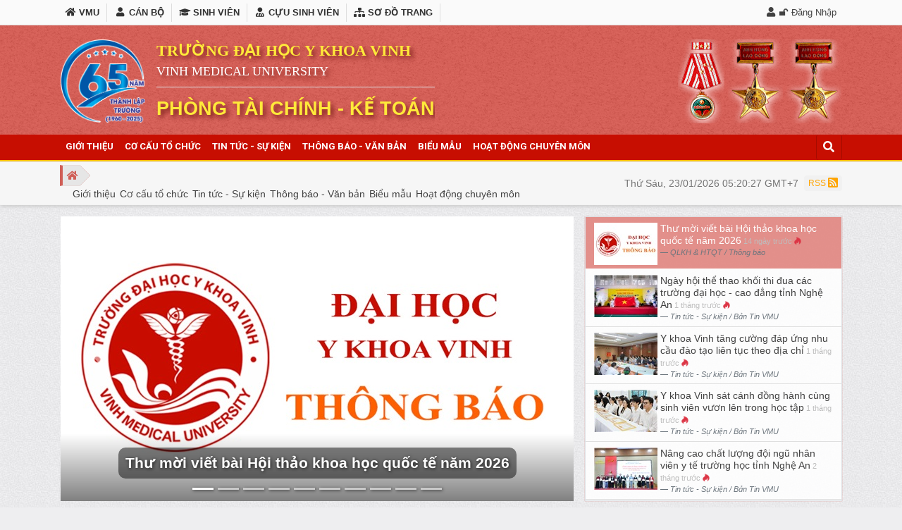

--- FILE ---
content_type: text/html; charset=utf-8
request_url: https://www.vmu.edu.vn/phong-tai-chinh-ke-toan
body_size: 18421
content:
<!DOCTYPE html>
<html  lang="vi-VN">
<head id="Head"><meta content="text/html; charset=UTF-8" http-equiv="Content-Type" />
<meta name="google-site-verification" content="-OtfAgw-YPlD22AEXklfhTfvxIJCjsEMpEJ7DpoxQ6g" /><title>
	VMU - Đại học Y Khoa Vinh > Phòng Tài chính - Kế toán 
</title><meta id="MetaDescription" name="description" content="Trường Đại học Y khoa Vinh được thành lập theo Quyết định 1077/QĐ-TTg của Chính phủ trên cơ sở nâng cấp trường Cao đẳng Y tế Nghệ An, là trường đại học công lập nằm trong hệ thống giáo dục quốc dân nước Cộng hòa xã hội chủ nghĩa Việt Nam" /><meta id="MetaKeywords" name="keywords" content="Đại học Y Khoa Vinh, trường y vinh, phòng khám đại học Y Vinh, VMU, Nghệ An" /><meta id="MetaRobots" name="robots" content="INDEX, FOLLOW" /><link href="https://cdnjs.cloudflare.com/ajax/libs/twitter-bootstrap/4.1.3/css/bootstrap.min.css?cdv=7" type="text/css" rel="stylesheet"/><link href="https://cdnjs.cloudflare.com/ajax/libs/animate.css/3.7.0/animate.min.css?cdv=7" type="text/css" rel="stylesheet"/><link href="https://use.fontawesome.com/releases/v5.4.1/css/all.css?cdv=7" type="text/css" rel="stylesheet"/><link href="https://fonts.googleapis.com/css?family=Open+Sans:400,400i,600,600i,700&amp;subset=vietnamese&amp;cdv=7" type="text/css" rel="stylesheet"/><link href="https://fonts.googleapis.com/css?family=Roboto:300,300i,500,500i,700&amp;subset=vietnamese&amp;cdv=7" type="text/css" rel="stylesheet"/><link href="https://fonts.googleapis.com/css?family=Dancing+Script:700&amp;cdv=7" type="text/css" rel="stylesheet"/><link href="/DesktopModules/iCMS.ViewArticles/module.css?cdv=7" type="text/css" rel="stylesheet"/><link href="/Resources/Search/SearchSkinObjectPreview.css?cdv=7" type="text/css" rel="stylesheet"/><link href="/cdn/vmu/skins/vmu/skin.css?cdv=7" type="text/css" rel="stylesheet"/><link href="/cdn/vmu/Containers/VMU/container.css?cdv=7" type="text/css" rel="stylesheet"/><link href="/cdn/vmu/portal.css?cdv=7" type="text/css" rel="stylesheet"/><link href="/Portals/_default/Skins/_default/dnn-default.min.css?cdv=7" type="text/css" rel="stylesheet"/><link href="/cdn/vmu/XslStyleSheets/Article_Lists_Carousel.css?cdv=7" type="text/css" rel="stylesheet"/><link href="/cdn/vmu/XslStyleSheets/Article_Lists.css?cdv=7" type="text/css" rel="stylesheet"/><link href="/cdn/vmu/XslStyleSheets/Article_Lists_ThongBao.css?cdv=7" type="text/css" rel="stylesheet"/><script src="https://code.jquery.com/jquery-3.5.1.min.js?cdv=7" type="text/javascript"></script><script src="https://code.jquery.com/jquery-migrate-3.2.0.min.js?cdv=7" type="text/javascript"></script><script src="https://ajax.googleapis.com/ajax/libs/jqueryui/1.12.1/jquery-ui.min.js?cdv=7" type="text/javascript"></script><script type="text/javascript">
	if (typeof jQuery == 'undefined') {document.write('<script src="/Resources/libraries/jQuery/03_07_01/jquery.js" type="text/javascript"></' + 'script>');}
</script><link id="appleIcon57" rel="apple-touch-icon" href="https://x.onednn.com/img.thumb/png-57x0-0-74/cdn/vmu/logo-vmu.png" /><link id="appleIcon72" rel="apple-touch-icon" href="https://x.onednn.com/img.thumb/png-72x0-0-74/cdn/vmu/logo-vmu.png" /><link id="appleIcon114" rel="apple-touch-icon" href="https://x.onednn.com/img.thumb/png-114x0-0-74/cdn/vmu/logo-vmu.png" /><link id="appleIcon140" rel="apple-touch-icon" href="https://x.onednn.com/img.thumb/png-140x0-0-74/cdn/vmu/logo-vmu.png" /><link rel='icon' href='/cdn/vmu/favicon.ico' type='image/x-icon' /><style type="text/css">.bg-logo {background-image: url(/cdn/vmu/65 nam YKV.png)}</style>
	  <script async src="https://www.googletagmanager.com/gtag/js?id=UA-16495140-14"></script>
	  <script>window.dataLayer = window.dataLayer || [];function gtag(){dataLayer.push(arguments);}gtag('js', new Date());gtag('config', 'UA-16495140-14');</script>
	  <meta name="theme-color" content="#F44336" /><meta name="geo.region" content="VN-22" /><meta name="geo.placename" content="Tp. Vinh, Nghệ An" /><meta name="geo.position" content="18.679585;105.681333" /><meta name="ICBM" content="18.679585, 105.681333" /><meta property="fb:pages" content="848183562002732" /><meta property="fb:app_id" content="855831681231462" /><meta property="fb:admins" content="100000203947940" /><meta property="fb:admins" content="712500014" /><meta property="fb:admins" content="100007215586000" /><meta property="og:site_name" content="VMU - Đại học Y Khoa Vinh" /><meta property="og:title" content="VMU - Đại học Y Khoa Vinh > Phòng Tài chính - Kế toán " /><meta property="og:description" content="Trường Đại học Y khoa Vinh được thành lập theo Quyết định 1077/QĐ-TTg của Chính phủ trên cơ sở nâng cấp trường Cao đẳng Y tế Nghệ An, là trường đại học công lập nằm trong hệ thống giáo dục quốc dân nước Cộng hòa xã hội chủ nghĩa Việt Nam" /><meta property="og:url" content="https://www.vmu.edu.vn/phong-tai-chinh-ke-toan" /><meta property="og:image" content="https://x.onednn.com/img.thumb/png-600x0-0-74/cdn/vmu/logo-vmu.png" /><meta property="og:type" content="website" /><meta property="og:locale" content="vi" /><meta name="twitter:card" content="summary_large_image" /><meta name="twitter:site" content="VMU - Đại học Y Khoa Vinh" /><meta name="twitter:title" content="VMU - Đại học Y Khoa Vinh > Phòng Tài chính - Kế toán " /><meta name="twitter:description" content="Trường Đại học Y khoa Vinh được thành lập theo Quyết định 1077/QĐ-TTg của Chính phủ trên cơ sở nâng cấp trường Cao đẳng Y tế Nghệ An, là trường đại học công lập nằm trong hệ thống giáo dục quốc dân nước Cộng hòa xã hội chủ nghĩa Việt Nam" /><meta name="twitter:image" content="https://x.onednn.com/img.thumb/png-600x0-0-74/cdn/vmu/logo-vmu.png" /><meta name="application-name" content="VMU - Đại học Y Khoa Vinh" /><meta name="apple-mobile-web-app-title" content="VMU - Đại học Y Khoa Vinh" /><meta name="viewport" content="width=device-width,initial-scale=1" /></head>
<body id="Body">

    <form method="post" action="/phong-tai-chinh-ke-toan" id="Form" enctype="multipart/form-data">
<div class="aspNetHidden">
<input type="hidden" name="__EVENTTARGET" id="__EVENTTARGET" value="" />
<input type="hidden" name="__EVENTARGUMENT" id="__EVENTARGUMENT" value="" />
<input type="hidden" name="__VIEWSTATE" id="__VIEWSTATE" value="GLrzewEmpgcacWo2zVBoJ73bZJNlJq7DliQt40PdvF5xeW/UXYg6XgguqNKI72ULn3A6ML3KvzovbcIuv/9VkQDevonZ4M5uDgcNA3zstEKEt6chx2coUCtUDuV03Gy3HE7ewFlYR4Yu6zm0+ijJbsYihGTSEjEDOK+VM5yY6rNXOYZk" />
</div>

<script type="text/javascript">
//<![CDATA[
var theForm = document.forms['Form'];
if (!theForm) {
    theForm = document.Form;
}
function __doPostBack(eventTarget, eventArgument) {
    if (!theForm.onsubmit || (theForm.onsubmit() != false)) {
        theForm.__EVENTTARGET.value = eventTarget;
        theForm.__EVENTARGUMENT.value = eventArgument;
        theForm.submit();
    }
}
//]]>
</script>


<script src="/WebResource.axd?d=pynGkmcFUV0KAvEooeZ3VlKYT2T3zOEdRdcponmIHJGaw_Xc4QAdhIBE8fY1&amp;t=638902023720898773" type="text/javascript"></script>


<script type="text/javascript">
//<![CDATA[
var __cultureInfo = {"name":"vi-VN","numberFormat":{"CurrencyDecimalDigits":2,"CurrencyDecimalSeparator":",","IsReadOnly":false,"CurrencyGroupSizes":[3],"NumberGroupSizes":[3],"PercentGroupSizes":[3],"CurrencyGroupSeparator":".","CurrencySymbol":"₫","NaNSymbol":"NaN","CurrencyNegativePattern":8,"NumberNegativePattern":1,"PercentPositivePattern":1,"PercentNegativePattern":1,"NegativeInfinitySymbol":"-∞","NegativeSign":"-","NumberDecimalDigits":2,"NumberDecimalSeparator":",","NumberGroupSeparator":".","CurrencyPositivePattern":3,"PositiveInfinitySymbol":"∞","PositiveSign":"+","PercentDecimalDigits":2,"PercentDecimalSeparator":",","PercentGroupSeparator":".","PercentSymbol":"%","PerMilleSymbol":"‰","NativeDigits":["0","1","2","3","4","5","6","7","8","9"],"DigitSubstitution":1},"dateTimeFormat":{"AMDesignator":"SA","Calendar":{"MinSupportedDateTime":"\/Date(-62135596800000)\/","MaxSupportedDateTime":"\/Date(253402275599999)\/","AlgorithmType":1,"CalendarType":1,"Eras":[1],"TwoDigitYearMax":2029,"IsReadOnly":false},"DateSeparator":"/","FirstDayOfWeek":1,"CalendarWeekRule":0,"FullDateTimePattern":"dd MMMM yyyy h:mm:ss tt","LongDatePattern":"dd MMMM yyyy","LongTimePattern":"h:mm:ss tt","MonthDayPattern":"dd MMMM","PMDesignator":"CH","RFC1123Pattern":"ddd, dd MMM yyyy HH\u0027:\u0027mm\u0027:\u0027ss \u0027GMT\u0027","ShortDatePattern":"dd/MM/yyyy","ShortTimePattern":"h:mm tt","SortableDateTimePattern":"yyyy\u0027-\u0027MM\u0027-\u0027dd\u0027T\u0027HH\u0027:\u0027mm\u0027:\u0027ss","TimeSeparator":":","UniversalSortableDateTimePattern":"yyyy\u0027-\u0027MM\u0027-\u0027dd HH\u0027:\u0027mm\u0027:\u0027ss\u0027Z\u0027","YearMonthPattern":"MMMM yyyy","AbbreviatedDayNames":["CN","T2","T3","T4","T5","T6","T7"],"ShortestDayNames":["C","H","B","T","N","S","B"],"DayNames":["Chủ Nhật","Thứ Hai","Thứ Ba","Thứ Tư","Thứ Năm","Thứ Sáu","Thứ Bảy"],"AbbreviatedMonthNames":["Thg1","Thg2","Thg3","Thg4","Thg5","Thg6","Thg7","Thg8","Thg9","Thg10","Thg11","Thg12",""],"MonthNames":["Tháng Giêng","Tháng Hai","Tháng Ba","Tháng Tư","Tháng Năm","Tháng Sáu","Tháng Bảy","Tháng Tám","Tháng Chín","Tháng Mười","Tháng Mười Một","Tháng Mười Hai",""],"IsReadOnly":false,"NativeCalendarName":"Dương Lịch","AbbreviatedMonthGenitiveNames":["Thg1","Thg2","Thg3","Thg4","Thg5","Thg6","Thg7","Thg8","Thg9","Thg10","Thg11","Thg12",""],"MonthGenitiveNames":["Tháng Giêng","Tháng Hai","Tháng Ba","Tháng Tư","Tháng Năm","Tháng Sáu","Tháng Bảy","Tháng Tám","Tháng Chín","Tháng Mười","Tháng Mười Một","Tháng Mười Hai",""]},"eras":[1,"A.D.",null,0]};//]]>
</script>

<script src="/ScriptResource.axd?d=NJmAwtEo3IqSO4f9X6_HwD6QqlsCdlTMoSZ57nZn5P5PgzR2X0w2TkKu9kFRax8MoslNH5QXWO_66YMmd9BtvJ4XjpPxlUk5y76jqWLdvmK_AbXwd5KgQ_Im3Q1lVy4QCY2vOA2&amp;t=32e5dfca" type="text/javascript"></script>
<script src="/ScriptResource.axd?d=dwY9oWetJoKBLmRvPiMAfbvvF5YG2ay1-5HJro90iNKEDU6TgcrxbQfnrnCduX1f6gan8FW_iQ7SqTEeIrmyVzKLFYqMKHH7yKn2H5tbAJeyawu-u2XM3ZojkXe2zwcDhVP2JOXZyo-j-CGU0&amp;t=32e5dfca" type="text/javascript"></script>
<div class="aspNetHidden">

	<input type="hidden" name="__VIEWSTATEGENERATOR" id="__VIEWSTATEGENERATOR" value="CA0B0334" />
	<input type="hidden" name="__VIEWSTATEENCRYPTED" id="__VIEWSTATEENCRYPTED" value="" />
	<input type="hidden" name="__EVENTVALIDATION" id="__EVENTVALIDATION" value="/ltlr044uMjlI0k/O5hLHN7sOTaSuG5nt1g5LG2rda5VXDigTbu+V5NzHzoBIoeTt45zDb94RtMtIQ92CmnahouKhOOcnVv8OivtfflSMHjZT6ZhtiEcOcztqL7qd4mGUpV/mvFElmC1H21jnfWmwIMV6CU=" />
</div><script src="/js/dnn.js?cdv=7" type="text/javascript"></script><script src="/js/dnn.modalpopup.js?cdv=7" type="text/javascript"></script><script src="/js/dnncore.js?cdv=7" type="text/javascript"></script><script src="/Resources/Search/SearchSkinObjectPreview.js?cdv=7" type="text/javascript"></script><script src="/js/dnn.servicesframework.js?cdv=7" type="text/javascript"></script>
<script type="text/javascript">
//<![CDATA[
Sys.WebForms.PageRequestManager._initialize('ScriptManager', 'Form', [], [], [], 90, '');
//]]>
</script>

        
        
        































<!--CDF(Css|https://cdnjs.cloudflare.com/ajax/libs/twitter-bootstrap/4.1.3/css/bootstrap.min.css?cdv=7|DnnPageHeaderProvider|1)-->
<!--CDF(Javascript|https://cdnjs.cloudflare.com/ajax/libs/twitter-bootstrap/4.1.3/js/bootstrap.bundle.min.js?cdv=7|DnnFormBottomProvider|800)-->

<!--CDF(Javascript|/cdn/vmu/skins/vmu/bootstrap-toolkit.js?cdv=7|DnnFormBottomProvider|900)-->

<!--CDF(Css|https://cdnjs.cloudflare.com/ajax/libs/animate.css/3.7.0/animate.min.css?cdv=7|DnnPageHeaderProvider|1)-->
<!--CDF(Css|https://use.fontawesome.com/releases/v5.4.1/css/all.css?cdv=7|DnnPageHeaderProvider|1)-->
<!--CDF(Css|https://fonts.googleapis.com/css?family=Open+Sans:400,400i,600,600i,700&subset=vietnamese&cdv=7|DnnPageHeaderProvider|1)-->
<!--CDF(Css|https://fonts.googleapis.com/css?family=Roboto:300,300i,500,500i,700&subset=vietnamese&cdv=7|DnnPageHeaderProvider|1)-->
<!--CDF(Css|https://fonts.googleapis.com/css?family=Dancing+Script:700&cdv=7|DnnPageHeaderProvider|1)-->
<!--CDF(Javascript|https://cdnjs.cloudflare.com/ajax/libs/wow/1.1.2/wow.min.js?cdv=7|DnnFormBottomProvider|100)-->
<!--CDF(Javascript|https://cdnjs.cloudflare.com/ajax/libs/jquery.lazy/1.7.4/jquery.lazy.min.js?cdv=7|DnnFormBottomProvider|6)-->
<!--CDF(Javascript|https://cdnjs.cloudflare.com/ajax/libs/jquery.lazy/1.7.4/jquery.lazy.plugins.min.js?cdv=7|DnnFormBottomProvider|7)-->
<!--CDF(Javascript|https://cdnjs.cloudflare.com/ajax/libs/moment.js/2.22.2/moment.min.js?cdv=7|DnnFormBottomProvider|8)-->
<!--CDF(Javascript|https://cdnjs.cloudflare.com/ajax/libs/moment.js/2.22.2/locale/vi.js?cdv=7|DnnFormBottomProvider|9)-->
<!--CDF(Javascript|https://cdnjs.cloudflare.com/ajax/libs/jquery-timeago/1.6.3/jquery.timeago.min.js?cdv=7|DnnFormBottomProvider|10)-->
<!--CDF(Javascript|/cdn/vmu/skins/vmu/Plugins/css-element-queries-1.0.5/ResizeSensor.js?cdv=7|DnnFormBottomProvider|900)-->
<!--CDF(Javascript|/cdn/vmu/skins/vmu/Plugins/Sticky-Sidebar-3.3.0/jquery.sticky-sidebar.min.js?cdv=7|DnnFormBottomProvider|901)-->
<!--CDF(Javascript|/cdn/vmu/skins/vmu/Plugins/jquery.nicescroll-3.7.6/jquery.nicescroll.js?cdv=7|DnnFormBottomProvider|902)-->
<!--CDF(Javascript|/cdn/vmu/skins/vmu/Plugins/jquery.nicescroll-3.7.6/jquery.nicescroll.iframehelper.min.js?cdv=7|DnnFormBottomProvider|903)-->
<!--CDF(Javascript|/cdn/vmu/skins/vmu/Plugins/dropdown-hover/jquery.bootstrap-dropdown-hover.js?cdv=7|DnnFormBottomProvider|904)-->
<!--CDF(Javascript|/cdn/vmu/skins/vmu/Plugins/position-calculator-1.1.2/position-calculator.js?cdv=7|DnnFormBottomProvider|905)-->
<!--CDF(Javascript|/cdn/vmu/skins/vmu/skin.js?cdv=7|DnnFormBottomProvider|999)-->
<!--CDF(Css|/Portals/_default/Skins/_default/dnn-default.min.css?cdv=7|DnnPageHeaderProvider|100)-->

<!--[if lte IE 9]>
<div class="upgrade-browser">Trình duyệt Internet Explorer bạn đang dùng quá <b>cổ lổ sĩ</b>, đã hết đát. Vui lòng tải về và cài đặt trình duyệt mới hiện đại hơn, các trình duyệt đời mới miễn phí và hiện đại: <a href='//www.google.com/chrome/browser/desktop/' target='_blank'>Google Chrome</a>, <a href='//www.mozilla.com/firefox/' target='_blank'>Mozila Firefox</a>, <a href='//browser-update.org/update.html' target='_blank'>Xem thêm</a></div>
<script>
  'article aside footer header nav section time'.replace(/\w+/g,function(n){document.createElement(n)})
</script>
<![endif]-->
<!--[if lte IE 9]>
<div class="upgrade-browser">Trình duyệt Internet Explorer bạn đang dùng quá <b>cổ lổ sĩ</b>, đã hết đát. Vui lòng tải về và cài đặt trình duyệt mới hiện đại hơn, các trình duyệt đời mới miễn phí và hiện đại: <a href='//www.google.com/chrome/browser/desktop/' target='_blank'>Google Chrome</a>, <a href='//www.mozilla.com/firefox/' target='_blank'>Mozila Firefox</a>, <a href='//browser-update.org/update.html' target='_blank'>Xem thêm</a></div>
<script>
  'article aside footer header nav section time'.replace(/\w+/g,function(n){document.createElement(n)})
</script>
<![endif]-->
<header class="site-header brand-child box-shadow" data-toggle="sticky-onscroll" data-sticky-target=".banner" data-breakpoint="lg" data-sticky-targetbreakpoint="#navbar-main">
    <div class="tophead position-relative">
        <div class="container d-flex px-2 px-sm-3">
            <nav id="navbar-top" class="navbar navbar-expand-lg p-0 position-static" role="navigation">
                <button type="button" class="navbar-toggler mr-auto p-0" data-toggle="collapse"
                        data-target="#nav-top" aria-expanded="false" aria-controls="#nav-top" aria-label="Đóng mở menu">
                    <!-- <span class="navbar-toggler-icon red"></span> -->
                    <div class="animated-icon1 red"><span></span><span></span><span></span></div>
                </button>
                <div id="nav-top" class="navbar-collapse collapse">
                    <ul class="nav navbar-nav nav-top mx-0 px-3 px-lg-0">
                        <li><a href="/" title="Trang chủ VMU"><i class="fa fa-home fa-fw" aria-hidden="true"></i> VMU</a></li>
                        <li><a href="//hcdt.vmu.edu.vn" target="_blank" title="Dành cho Cán bộ VMU"><i class="fas fa-user fa-fw"></i> CÁN BỘ</a></li>
                        <li><a href="//sinhvien.vmu.edu.vn" target="_blank" title="Dành cho Sinh viên"><i class="fas fa-graduation-cap fa-fw"></i> SINH VIÊN</a></li>
                        <li><a href="/sinh-vien-hoc-vien/cuu-sinh-vien" title="Dành cho Cựu sinh viên" target="_blank"><i class="fas fa-user-md fa-fw"></i> CỰU SINH VIÊN</a></li>
                        <li><a href="/site-map" title="Sơ đồ website VMU"><i class="fas fa-sitemap fa-fw"></i> SƠ ĐỒ TRANG</a></li>
                        <!--<li><a href="#">PHỤ HUYNH</a></li><li><a href="#">BỆNH NHÂN</a></li>-->
                    </ul>
                </div>
            </nav>
            <div id="login" class="flex-fill align-self-center">
                
                
<div id="dnn_dnnLogin_loginGroup" class="loginGroup">
    <a id="dnn_dnnLogin_enhancedLoginLink" title="🔓 Đăng Nhập" class="LoginLink" rel="nofollow" onclick="this.disabled=true;" href="https://www.vmu.edu.vn/dang-nhap?returnurl=%2fphong-tai-chinh-ke-toan">🔓 Đăng Nhập</a>
</div>
                

            </div>
        </div>
    </div>
    <div class="banner clearfix">
        <div class="container d-flex navbar-header navbar-expand-lg px-1 px-sm-3">
            <div class="brandLogo rollIn animated align-self-center" data-wow-duration="1s">
                <div class="clearfix my-1 wow" data-wow-delay=".4s" data-wow-duration="1.8s" data-wow-iteration="1">
                    <a id="hypLogo" title="VMU - Đại học Y Khoa Vinh" class="anim-hover" href="https://www.vmu.edu.vn/" style="background-image:url(/cdn/vmu/65%20nam%20YKV.png);"></a>
                </div>
            </div>
            <div class="brandInfo align-self-center mx-1 mx-sm-3">
                <h3 class="brandName animated bounceInDown">TRƯỜNG ĐẠI HỌC Y KHOA VINH</h3>
                <h4 class="brandName d-none d-md-block animated bounceInDown delay-200ms">VINH MEDICAL UNIVERSITY</h4>
                <h2 class="brandName-child mt-md-2 pt-md-2 pt-lg-3 border-top animated bounceInRight">Phòng Tài chính - Kế toán </h2>
            </div>
            <div class="huanchuong d-none d-lg-block ml-auto align-self-center">
                <a class="bounceInDown animated" href="#"><img data-anim-hover="swing" data-wow-delay=".3s" class="wow swing anim-hover" src="/cdn/vmu/deploy/vmu-hcdl.png" /></a>
                <a class="bounceInRight animated delay-200ms" href="#"><img data-anim-hover="swing" data-wow-delay=".6s" class="wow swing anim-hover" src="/cdn/vmu/deploy/vmu-hcld.png" /></a>
                <a class="bounceInRight animated delay-400ms" href="#"><img data-anim-hover="swing" data-wow-delay=".9s" class="wow swing anim-hover" src="/cdn/vmu/deploy/vmu-hcld.png" /></a>
            </div>
            <button type="button" class="navbar-toggler ml-auto p-1 align-self-center collapsed" data-toggle="collapse" 
                    data-target="#navbar-main" aria-controls="navbar-main" aria-expanded="false" aria-label="Đóng mở menu">
                <!-- <span class="navbar-toggler-icon"></span> -->
                <div class="animated-icon1"><span></span><span></span><span></span></div>
            </button>
        </div>
    </div>
    <nav class="navbar navbar-default navbar-expand-lg p-0" role="navigation">
        <div id="navbar-main" class="navbar-collapse collapse mb-3 mb-lg-0 mx-3 mx-lg-0" MenuStyle="bootstrapNav" NodeSelector="CurrentChildren">
            <div class="container d-flex">
                


        <ul id="dnn_nav" class="nav navbar-nav mx-0">
                <li  class="dropdown">
                    <a href="https://www.vmu.edu.vn/phong-tai-chinh-ke-toan/gioi-thieu" id="m5504" title="Giới thiệu" role="button" class="nav-link "  data-toggle="dropdown" aria-haspopup="true" aria-expanded="false">Giới thiệu<span class='dropdown-toggle d-block d-lg-none'/></a>
        <ul class="dropdown-menu" aria-labelledby="m5504">
                <li  class="dropdown-item">
                    <a href="https://www.vmu.edu.vn/phong-tai-chinh-ke-toan/gioi-thieu/lich-su-phat-trien" title="Lịch sử ph&#225;t triển" role="button" class="nav-link " >Lịch sử ph&#225;t triển</a>
                </li>
                <li  class="dropdown-item">
                    <a href="https://www.vmu.edu.vn/phong-tai-chinh-ke-toan/gioi-thieu/chuc-nang-nhiem-vu" title="Chức năng, nhiệm vụ" role="button" class="nav-link " >Chức năng, nhiệm vụ</a>
                </li>
                <li  class="dropdown-item">
                    <a href="https://www.vmu.edu.vn/phong-tai-chinh-ke-toan/gioi-thieu/phan-cong-nhiem-vu" title="Ph&#226;n c&#244;ng nhiệm vụ" role="button" class="nav-link " >Ph&#226;n c&#244;ng nhiệm vụ</a>
                </li>
        </ul>
                </li>
                <li  class="dropdown">
                    <a href="https://www.vmu.edu.vn/phong-tai-chinh-ke-toan/co-cau-to-chuc" id="m5508" title="Cơ cấu tổ chức" role="button" class="nav-link "  data-toggle="dropdown" aria-haspopup="true" aria-expanded="false">Cơ cấu tổ chức<span class='dropdown-toggle d-block d-lg-none'/></a>
        <ul class="dropdown-menu" aria-labelledby="m5508">
                <li  class="dropdown-item">
                    <a href="https://www.vmu.edu.vn/phong-tai-chinh-ke-toan/co-cau-to-chuc/lanh-dao-phong" title="L&#227;nh đạo ph&#242;ng" role="button" class="nav-link " >L&#227;nh đạo ph&#242;ng</a>
                </li>
                <li  class="dropdown-item">
                    <a href="https://www.vmu.edu.vn/phong-tai-chinh-ke-toan/co-cau-to-chuc/can-bo-vien-chuc" title="C&#225;n bộ, vi&#234;n chức" role="button" class="nav-link " >C&#225;n bộ, vi&#234;n chức</a>
                </li>
        </ul>
                </li>
                <li >
                    <a href="https://www.vmu.edu.vn/phong-tai-chinh-ke-toan/tin-tuc-su-kien" title="Tin tức - Sự kiện" role="button" class="nav-link " >Tin tức - Sự kiện</a>
                </li>
                <li >
                    <a href="https://www.vmu.edu.vn/phong-tai-chinh-ke-toan/thong-bao-van-ban" title="Th&#244;ng b&#225;o - Văn bản" role="button" class="nav-link " >Th&#244;ng b&#225;o - Văn bản</a>
                </li>
                <li >
                    <a href="https://www.vmu.edu.vn/phong-tai-chinh-ke-toan/bieu-mau" title="Biểu mẫu" role="button" class="nav-link " >Biểu mẫu</a>
                </li>
                <li >
                    <a href="https://www.vmu.edu.vn/phong-tai-chinh-ke-toan/hoat-dong-chuyen-mon" title="Hoạt động chuy&#234;n m&#244;n" role="button" class="nav-link " >Hoạt động chuy&#234;n m&#244;n</a>
                </li>
        </ul>

                <div class="search-input-group dropleft ml-auto d-none d-lg-block">
                    <button type="button" class="btn btn-secondary " data-toggle="dropdown" aria-haspopup="true" aria-expanded="false">
                        <i class="fa fa-search"></i>
                    </button>
                    <div class="dropdown-menu" x-placement="left-start" style="position: absolute; transform: translate3d(-173px, 24px, 0px); top: 0px; left: 0px; will-change: transform;">

                    </div>
                </div>
            </div>
        </div><!--/.nav-collapse -->
    </nav>
</header>
<div class="search-input-group d-block d-lg-none">
    <span id="dnn_searchBox_ClassicSearch">
    
    
    <span class="searchInputContainer" data-moreresults="Xem thêm kết quả" data-noresult="Không tìm thấy kết quả nào">
        <input name="dnn$searchBox$txtSearch" type="text" maxlength="255" size="20" id="dnn_searchBox_txtSearch" class="NormalTextBox" aria-label="Search" autocomplete="off" placeholder="Nhập từ khóa..." />
        <a class="dnnSearchBoxClearText" title="Clear search text"></a>
    </span>
    <a id="dnn_searchBox_cmdSearch" class="SkinObject" href="javascript:__doPostBack(&#39;dnn$searchBox$cmdSearch&#39;,&#39;&#39;)">Tìm</a>
</span>


<script type="text/javascript">
    $(function() {
        if (typeof dnn != "undefined" && typeof dnn.searchSkinObject != "undefined") {
            var searchSkinObject = new dnn.searchSkinObject({
                delayTriggerAutoSearch : 400,
                minCharRequiredTriggerAutoSearch : 3,
                searchType: 'S',
                enableWildSearch: true,
                cultureCode: 'vi-VN',
                portalId: -1
                }
            );
            searchSkinObject.init();
            
            
            // attach classic search
            var siteBtn = $('#dnn_searchBox_SiteRadioButton');
            var webBtn = $('#dnn_searchBox_WebRadioButton');
            var clickHandler = function() {
                if (siteBtn.is(':checked')) searchSkinObject.settings.searchType = 'S';
                else searchSkinObject.settings.searchType = 'W';
            };
            siteBtn.on('change', clickHandler);
            webBtn.on('change', clickHandler);
            
            
        }
    });
</script>

</div>
<div class="bg-breadcrumb">
    <div class="container h-100 d-flex">
        <div class="align-self-center flex-grow-1 text-center text-sm-left">
            
            
        <ol itemscope itemtype="http://schema.org/BreadcrumbList" class="breadcrumb vne-style sub-portal" data-count="0">
                            <li itemprop="itemListElement" itemscope itemtype="http://schema.org/ListItem"  class="breadcrumb-item active" aria-current="page">
                        <a itemtype="http://schema.org/Thing" title="Ph&#242;ng T&#224;i ch&#237;nh - Kế to&#225;n" itemprop="item" href="https://www.vmu.edu.vn/phong-tai-chinh-ke-toan">
                            <i class='fa fa-home' aria-hidden='true'></i>
                            <meta itemprop="position" content="1"/>
                        </a>
                </li>
        </ol>
        <div class="breadcrumb-samelevel">
                    <span><a itemtype="http://schema.org/Thing" itemprop="item" href="https://www.vmu.edu.vn/phong-tai-chinh-ke-toan/gioi-thieu">Giới thiệu</a></span>
                    <span><a itemtype="http://schema.org/Thing" itemprop="item" href="https://www.vmu.edu.vn/phong-tai-chinh-ke-toan/co-cau-to-chuc">Cơ cấu tổ chức</a></span>
                    <span><a itemtype="http://schema.org/Thing" itemprop="item" href="https://www.vmu.edu.vn/phong-tai-chinh-ke-toan/tin-tuc-su-kien">Tin tức - Sự kiện</a></span>
                    <span><a itemtype="http://schema.org/Thing" itemprop="item" href="https://www.vmu.edu.vn/phong-tai-chinh-ke-toan/thong-bao-van-ban">Th&#244;ng b&#225;o - Văn bản</a></span>
                    <span><a itemtype="http://schema.org/Thing" itemprop="item" href="https://www.vmu.edu.vn/phong-tai-chinh-ke-toan/bieu-mau">Biểu mẫu</a></span>
                    <span><a itemtype="http://schema.org/Thing" itemprop="item" href="https://www.vmu.edu.vn/phong-tai-chinh-ke-toan/hoat-dong-chuyen-mon">Hoạt động chuy&#234;n m&#244;n</a></span>
        </div>

        </div>
        <div class="timeBox align-self-center d-none d-sm-block">
            <time id="datetime"><span id="date"></span> <span id="time" class="notranslate"></span></time>
        </div>
        <a class="rssLink d-none d-sm-block ml-2 align-self-center" href="/rss.aspx" target="_blank" title="VMU RSS">RSS <i class="fa fa-rss-square fa-lg" aria-hidden="true"></i></a>
    </div>
</div>
<section>
    <div id="dnn_Slider" class="container pt-3"><div class="DnnModule DnnModule-iCMSViewArticles DnnModule-13749 box-def">
<div id="dnn_ctr13749_ContentPane"><!-- Start_Module_13749 --><div id="dnn_ctr13749_ModuleContent">
	
<div class="row post-carousel">
  <div class="col-md-8 px-0 px-md-3">
    <div id="carouselHome" class="carousel slide" data-ride="carousel" data-keyboard="true" data-interval="3500">
      <ol class="carousel-indicators bounceInUp animated">
        <li data-target="#carouselHome" class="active" data-slide-to="0"></li>
        <li data-target="#carouselHome" data-slide-to="1"></li>
        <li data-target="#carouselHome" data-slide-to="2"></li>
        <li data-target="#carouselHome" data-slide-to="3"></li>
        <li data-target="#carouselHome" data-slide-to="4"></li>
        <li data-target="#carouselHome" data-slide-to="5"></li>
        <li data-target="#carouselHome" data-slide-to="6"></li>
        <li data-target="#carouselHome" data-slide-to="7"></li>
        <li data-target="#carouselHome" data-slide-to="8"></li>
        <li data-target="#carouselHome" data-slide-to="9"></li>
      </ol>
      <div class="carousel-inner">
        <div class="carousel-item active"><a class=" image "><picture><source srcset="/img.thumb/jpg-728x0-0-74/cdn/vmu/assets/images/thong-bao.jpg" media="(min-width: 768px)"></source><source srcset="/img.thumb/jpg-576x0-0-74/cdn/vmu/assets/images/thong-bao.jpg" media="(min-width: 576px)"></source><img srcset="/img.thumb/jpg-576x320-0-74/cdn/vmu/assets/images/thong-bao.jpg" alt="" class="img-fluid cycle-img"></picture></a><div class="carousel-caption d-block d-md-block"><a class=" bounceInLeft animated" href="https://www.vmu.edu.vn/qlkh-htqt/thong-bao/thu-moi-viet-bai-hoi-thao-khoa-hoc-quoc-te-nam-2026-a9782" title="Trường Đại học Y khoa Vinh và trường Đại học Nghệ An đồng tổ chức hội thảo khoa học quốc tế với chủ đề: &quot;Chuyển đổi số và ứng dụng trí tuệ nhân tạo trong sự phát triển bền vững giáo dục đại học&quot;"><h4 class="fadeIn animated">Thư mời viết bài Hội thảo khoa học quốc tế năm 2026</h4></a></div>
        </div>
        <div class="carousel-item"><a class=" image "><picture><source srcset="/img.thumb/jpg-728x0-0-74/cdn/vmu/assets/images/pvd06910.jpg" media="(min-width: 768px)"></source><source srcset="/img.thumb/jpg-576x0-0-74/cdn/vmu/assets/images/pvd06910.jpg" media="(min-width: 576px)"></source><img srcset="/img.thumb/jpg-576x320-0-74/cdn/vmu/assets/images/pvd06910.jpg" alt="" class="img-fluid cycle-img"></picture></a><div class="carousel-caption d-block d-md-block"><a class=" bounceInLeft animated" href="https://www.vmu.edu.vn/tin-tuc-su-kien/ban-tin-vmu/ngay-hoi-the-thao-khoi-thi-dua-cac-truong-dai-hoc-cao-dang-tinh-nghe-an-a9781" title="Phong trào thể thao, văn hóa văn nghệ là nét đặc trưng tiêu biểu của công tác hoạt động thường kỳ hàng năm của Khối thi đua, được tiến hành tổ chức luân phiên theo các đơn vị thành viên trong khối đăng cai tổ chức."><h4 class="fadeIn animated">Ngày hội thể thao khối thi đua các trường đại học - cao đẳng tỉnh Nghệ An</h4></a></div>
        </div>
        <div class="carousel-item"><a class=" image "><picture><source srcset="/img.thumb/jpg-728x0-0-74/cdn/vmu/assets/images/z7315526630997_1072ce4af413088913f8f3e0efb0dd49.jpg" media="(min-width: 768px)"></source><source srcset="/img.thumb/jpg-576x0-0-74/cdn/vmu/assets/images/z7315526630997_1072ce4af413088913f8f3e0efb0dd49.jpg" media="(min-width: 576px)"></source><img srcset="/img.thumb/jpg-576x320-0-74/cdn/vmu/assets/images/z7315526630997_1072ce4af413088913f8f3e0efb0dd49.jpg" alt="" class="img-fluid cycle-img"></picture></a><div class="carousel-caption d-block d-md-block"><a class=" bounceInLeft animated" href="https://www.vmu.edu.vn/tin-tuc-su-kien/ban-tin-vmu/y-khoa-vinh-tang-cuong-dap-ung-nhu-cau-dao-tao-lien-tuc-theo-dia-chi-a9780" title="Sáng ngày 11/12, trường Đại học Y khoa Vinh đã tổ chức khai giảng khóa đào tạo “Cấp cứu ngừng tuần hoàn” tại bệnh viện đa khoa Quang Khởi. Chương trình khóa học đào tạo theo địa chỉ lần cho tổng số gần 100 học viên là đối tượng bác sỹ, điều dưỡng, hộ sinh, kỹ thuật viên đang công tác tại đây."><h4 class="fadeIn animated">Y khoa Vinh tăng cường đáp ứng nhu cầu đào tạo liên tục theo địa chỉ</h4></a></div>
        </div>
        <div class="carousel-item"><a class=" image "><picture><source srcset="/img.thumb/jpg-728x0-0-74/cdn/vmu/assets/images/10.12.25_hb_9.jpg" media="(min-width: 768px)"></source><source srcset="/img.thumb/jpg-576x0-0-74/cdn/vmu/assets/images/10.12.25_hb_9.jpg" media="(min-width: 576px)"></source><img srcset="/img.thumb/jpg-576x320-0-74/cdn/vmu/assets/images/10.12.25_hb_9.jpg" alt="" class="img-fluid cycle-img"></picture></a><div class="carousel-caption d-block d-md-block"><a class=" bounceInLeft animated" href="https://www.vmu.edu.vn/tin-tuc-su-kien/ban-tin-vmu/y-khoa-vinh-sat-canh-dong-hanh-cung-sinh-vien-vuon-len-trong-hoc-tap-a9779" title="Chiều ngày 10/12, trường Đại học Y khoa Vinh đã tổ chức Lễ trao học bổng sinh viên có hoàn cảnh khó khăn, khen thưởng sinh viên xuất sắc năm học 2024-2025."><h4 class="fadeIn animated">Y khoa Vinh sát cánh đồng hành cùng sinh viên vươn lên trong học tập</h4></a></div>
        </div>
        <div class="carousel-item"><a class=" image "><picture><source srcset="/img.thumb/jpg-728x0-0-74/cdn/vmu/assets/images/0v1a0676.jpg" media="(min-width: 768px)"></source><source srcset="/img.thumb/jpg-576x0-0-74/cdn/vmu/assets/images/0v1a0676.jpg" media="(min-width: 576px)"></source><img srcset="/img.thumb/jpg-576x320-0-74/cdn/vmu/assets/images/0v1a0676.jpg" alt="" class="img-fluid cycle-img"></picture></a><div class="carousel-caption d-block d-md-block"><a class=" bounceInLeft animated" href="https://www.vmu.edu.vn/tin-tuc-su-kien/ban-tin-vmu/nang-cao-chat-luong-doi-ngu-nhan-vien-y-te-truong-hoc-tinh-nghe-an-a9777" title="Chiều ngày 07/12, lễ bế giảng và trao chứng chỉ cho các học viên tham dự lớp bồi dưỡng chuyên môn nghiệp vụ về y tế trường học do trường Đại học Y khoa Vinh tổ chức đã diễn ra thành công tốt đẹp."><h4 class="fadeIn animated">Nâng cao chất lượng đội ngũ nhân viên y tế trường học tỉnh Nghệ An</h4></a></div>
        </div>
        <div class="carousel-item"><a class=" image "><picture><source srcset="/img.thumb/jpg-728x0-0-74/cdn/vmu/assets/images/0v1a0499.jpg" media="(min-width: 768px)"></source><source srcset="/img.thumb/jpg-576x0-0-74/cdn/vmu/assets/images/0v1a0499.jpg" media="(min-width: 576px)"></source><img srcset="/img.thumb/jpg-576x320-0-74/cdn/vmu/assets/images/0v1a0499.jpg" alt="" class="img-fluid cycle-img"></picture></a><div class="carousel-caption d-block d-md-block"><a class=" bounceInLeft animated" href="https://www.vmu.edu.vn/tin-tuc-su-kien/ban-tin-vmu/dai-hoc-y-khoa-vinh-tong-ket-cong-tac-xay-dung-dang-nam-2025-a9778" title="Sáng ngày 06/12, Đảng bộ trường Đại học Y khoa Vinh tổ chức Hội nghị tổng kết công tác xây dựng Đảng năm 2025, triển khai nhiệm vụ năm 2026."><h4 class="fadeIn animated">Đại học Y khoa Vinh tổng kết công tác xây dựng Đảng năm 2025</h4></a></div>
        </div>
        <div class="carousel-item"><a class=" image "><picture><source srcset="/img.thumb/jpg-728x0-0-74/cdn/vmu/assets/images/04.12.25.bn.jpg" media="(min-width: 768px)"></source><source srcset="/img.thumb/jpg-576x0-0-74/cdn/vmu/assets/images/04.12.25.bn.jpg" media="(min-width: 576px)"></source><img srcset="/img.thumb/jpg-576x320-0-74/cdn/vmu/assets/images/04.12.25.bn.jpg" alt="" class="img-fluid cycle-img"></picture></a><div class="carousel-caption d-block d-md-block"><a class=" bounceInLeft animated" href="https://www.vmu.edu.vn/tin-tuc-su-kien/ban-tin-vmu/hoi-nghi-cong-bo-quyet-dinh-ve-cong-tac-can-bo-a9776" title="Sáng ngày 04/12, trường Đại học Y khoa Vinh tổ chức Hội nghị công bố quyết định về công tác cán bộ. Tham dự Hội nghị, có đồng chí Lê Thị Thanh Tâm – Bí thư Đảng ủy, Chủ tịch Hội đồng trường, đồng chí Nguyễn Quốc Đạt  - Phó Hiệu trưởng, cùng đại diện lãnh đạo các đơn vị trong nhà trường"><h4 class="fadeIn animated">Hội nghị công bố quyết định về công tác cán bộ</h4></a></div>
        </div>
        <div class="carousel-item"><a class=" image "><picture><source srcset="/img.thumb/jpg-728x0-0-74/cdn/vmu/assets/images/25.12.02.1.jpg" media="(min-width: 768px)"></source><source srcset="/img.thumb/jpg-576x0-0-74/cdn/vmu/assets/images/25.12.02.1.jpg" media="(min-width: 576px)"></source><img srcset="/img.thumb/jpg-576x320-0-74/cdn/vmu/assets/images/25.12.02.1.jpg" alt="" class="img-fluid cycle-img"></picture></a><div class="carousel-caption d-block d-md-block"><a class=" bounceInLeft animated" href="https://www.vmu.edu.vn/tin-tuc-su-kien/ban-tin-vmu/dai-hoc-y-khoa-vinh-chao-mung-le-ky-niem-50-nam-quoc-khanh-nuoc-chdcnd-lao-02121975-02122025-a9775" title="Chiều ngày 02/12, trường Đại học Y khoa Vinh long trọng tổ chức lễ kỷ niệm 50 năm Quốc khánh nước Cộng hòa dân chủ nhân dân Lào (02/12/1975 - 02/12/2025) trong bầu không khí thân tình ấm áp."><h4 class="fadeIn animated">Đại học Y khoa Vinh chào mừng lễ kỷ niệm 50 năm Quốc khánh nước CHDCND Lào (02/12/1975-02/12/2025)</h4></a></div>
        </div>
        <div class="carousel-item"><a class=" image "><picture><source srcset="/img.thumb/jpg-728x0-0-74/cdn/vmu/assets/images/dvh08570.jpg" media="(min-width: 768px)"></source><source srcset="/img.thumb/jpg-576x0-0-74/cdn/vmu/assets/images/dvh08570.jpg" media="(min-width: 576px)"></source><img srcset="/img.thumb/jpg-576x320-0-74/cdn/vmu/assets/images/dvh08570.jpg" alt="" class="img-fluid cycle-img"></picture></a><div class="carousel-caption d-block d-md-block"><a class=" bounceInLeft animated" href="https://www.vmu.edu.vn/tin-tuc-su-kien/ban-tin-vmu/dai-hoc-y-khoa-vinh-65-nam-vung-buoc-tien-phong-a9774" title="Chiều ngày 19/11, trường Đại học Y khoa Vinh long trọng tổ chức lễ kỷ niệm chào mừng 43 năm ngày Nhà Giáo Việt Nam (20/11/1982 – 20/11/2025), 65 năm thành lập trường (1960 – 2025)."><h4 class="fadeIn animated">Đại học Y khoa Vinh - 65 năm vững bước tiên phong</h4></a></div>
        </div>
        <div class="carousel-item"><a class=" image "><picture><source srcset="/img.thumb/jpg-728x0-0-74/cdn/vmu/assets/images/s19.11.25.2.jpg" media="(min-width: 768px)"></source><source srcset="/img.thumb/jpg-576x0-0-74/cdn/vmu/assets/images/s19.11.25.2.jpg" media="(min-width: 576px)"></source><img srcset="/img.thumb/jpg-576x320-0-74/cdn/vmu/assets/images/s19.11.25.2.jpg" alt="" class="img-fluid cycle-img"></picture></a><div class="carousel-caption d-block d-md-block"><a class=" bounceInLeft animated" href="https://www.vmu.edu.vn/tin-tuc-su-kien/ban-tin-vmu/tan-chu-tich-ubnd-tinh-nghe-an-dat-niem-tin-vao-tiem-nang-phat-trien-rong-mo-cua-dai-hoc-y-khoa-vinh-a9773" title="Sáng ngày 19/11/2025, trong không khí vui mừng, rộn rã ngày Nhà Giáo Việt Nam (20/11/1982-20/11/2025), Đại học Y khoa Vinh vinh dự và tự hào chào đón đồng chí Võ Trọng Hải – Phó Bí thư Tỉnh ủy, Chủ tịch UBND tỉnh Nghệ An – cùng đại diện lãnh đạo các Sở GD&amp;ĐT, Sở Tài Chính, Sở Nội vụ,... và các đơn vị khác trong đoàn tới thăm và chúc mừng nhà trường trong ngày lễ lớn."><h4 class="fadeIn animated">Tân chủ tịch UBND tỉnh Nghệ An đặt niềm tin vào tiềm năng phát triển rộng mở của Đại học Y khoa Vinh</h4></a></div>
        </div>
      </div><a class="carousel-control-prev" href="#carouselHome" role="button" data-slide="prev"><span class="carousel-control-prev-icon" aria-hidden="true"></span><span class="sr-only">Previous</span></a><a class="carousel-control-next" href="#carouselHome" role="button" data-slide="next"><span class="carousel-control-next-icon" aria-hidden="true"></span><span class="sr-only">Next</span></a><a class="carousel-control-pause" href="#carouselHome" role="buttom" data-slide="pause"><span class="carousel-control-pause-icon" aria-hidden="true"></span><span class="sr-only">Pause</span></a></div>
  </div>
  <div class="d-none d-md-block col-md-4 pl-0">
    <div class="post-group-inner scroll-pane">
      <div class="list-group list-group-flush">
        <h4 data-slide-to="0" class="list-group-item active"><img src="/img.thumb/jpg-90x60-0-74/cdn/vmu/assets/images/thong-bao.jpg" alt="" class="img-fluid"><a class="" href="https://www.vmu.edu.vn/qlkh-htqt/thong-bao/thu-moi-viet-bai-hoi-thao-khoa-hoc-quoc-te-nam-2026-a9782">Thư mời viết bài Hội thảo khoa học quốc tế năm 2026<span class="post-icon"> <span class="post-date"><time class='timeago' datetime='2026-01-09T07:31:00'>09/01</time></span> <i class="fab fa-hotjar text-danger animated zoomIn infinite"></i></span></a><footer class="blockquote-footer font-italic text-muted">QLKH & HTQT / Thông báo</footer></h4>
        <h4 class="list-group-item" data-slide-to="1"><img src="/img.thumb/jpg-90x60-0-74/cdn/vmu/assets/images/pvd06910.jpg" alt="" class="img-fluid"><a class="" href="https://www.vmu.edu.vn/tin-tuc-su-kien/ban-tin-vmu/ngay-hoi-the-thao-khoi-thi-dua-cac-truong-dai-hoc-cao-dang-tinh-nghe-an-a9781">Ngày hội thể thao khối thi đua các trường đại học - cao đẳng tỉnh Nghệ An<span class="post-icon"> <span class="post-date"><time class='timeago' datetime='2025-12-22T10:21:00'>22/12/2025</time></span> <i class="fab fa-hotjar text-danger animated zoomIn infinite"></i></span></a><footer class="blockquote-footer font-italic text-muted">Tin tức - Sự kiện / Bản Tin VMU</footer></h4>
        <h4 class="list-group-item" data-slide-to="2"><img src="/img.thumb/jpg-90x60-0-74/cdn/vmu/assets/images/z7315526630997_1072ce4af413088913f8f3e0efb0dd49.jpg" alt="" class="img-fluid"><a class="" href="https://www.vmu.edu.vn/tin-tuc-su-kien/ban-tin-vmu/y-khoa-vinh-tang-cuong-dap-ung-nhu-cau-dao-tao-lien-tuc-theo-dia-chi-a9780">Y khoa Vinh tăng cường đáp ứng nhu cầu đào tạo liên tục theo địa chỉ<span class="post-icon"> <span class="post-date"><time class='timeago' datetime='2025-12-11T15:52:00'>11/12/2025</time></span> <i class="fab fa-hotjar text-danger animated zoomIn infinite"></i></span></a><footer class="blockquote-footer font-italic text-muted">Tin tức - Sự kiện / Bản Tin VMU</footer></h4>
        <h4 class="list-group-item" data-slide-to="3"><img src="/img.thumb/jpg-90x60-0-74/cdn/vmu/assets/images/10.12.25_hb_9.jpg" alt="" class="img-fluid"><a class="" href="https://www.vmu.edu.vn/tin-tuc-su-kien/ban-tin-vmu/y-khoa-vinh-sat-canh-dong-hanh-cung-sinh-vien-vuon-len-trong-hoc-tap-a9779">Y khoa Vinh sát cánh đồng hành cùng sinh viên vươn lên trong học tập<span class="post-icon"> <span class="post-date"><time class='timeago' datetime='2025-12-11T12:28:00'>11/12/2025</time></span> <i class="fab fa-hotjar text-danger animated zoomIn infinite"></i></span></a><footer class="blockquote-footer font-italic text-muted">Tin tức - Sự kiện / Bản Tin VMU</footer></h4>
        <h4 class="list-group-item" data-slide-to="4"><img src="/img.thumb/jpg-90x60-0-74/cdn/vmu/assets/images/0v1a0676.jpg" alt="" class="img-fluid"><a class="" href="https://www.vmu.edu.vn/tin-tuc-su-kien/ban-tin-vmu/nang-cao-chat-luong-doi-ngu-nhan-vien-y-te-truong-hoc-tinh-nghe-an-a9777">Nâng cao chất lượng đội ngũ nhân viên y tế trường học tỉnh Nghệ An<span class="post-icon"> <span class="post-date"><time class='timeago' datetime='2025-12-08T12:40:00'>08/12/2025</time></span> <i class="fab fa-hotjar text-danger animated zoomIn infinite"></i></span></a><footer class="blockquote-footer font-italic text-muted">Tin tức - Sự kiện / Bản Tin VMU</footer></h4>
        <h4 class="list-group-item" data-slide-to="5"><img src="/img.thumb/jpg-90x60-0-74/cdn/vmu/assets/images/0v1a0499.jpg" alt="" class="img-fluid"><a class="" href="https://www.vmu.edu.vn/tin-tuc-su-kien/ban-tin-vmu/dai-hoc-y-khoa-vinh-tong-ket-cong-tac-xay-dung-dang-nam-2025-a9778">Đại học Y khoa Vinh tổng kết công tác xây dựng Đảng năm 2025<span class="post-icon"> <span class="post-date"><time class='timeago' datetime='2025-12-08T10:46:00'>08/12/2025</time></span> <i class="fab fa-hotjar text-danger animated zoomIn infinite"></i></span></a><footer class="blockquote-footer font-italic text-muted">Tin tức - Sự kiện / Bản Tin VMU</footer></h4>
        <h4 class="list-group-item" data-slide-to="6"><img src="/img.thumb/jpg-90x60-0-74/cdn/vmu/assets/images/04.12.25.bn.jpg" alt="" class="img-fluid"><a class="" href="https://www.vmu.edu.vn/tin-tuc-su-kien/ban-tin-vmu/hoi-nghi-cong-bo-quyet-dinh-ve-cong-tac-can-bo-a9776">Hội nghị công bố quyết định về công tác cán bộ<span class="post-icon"> <span class="post-date"><time class='timeago' datetime='2025-12-05T12:07:00'>05/12/2025</time></span> <i class="fab fa-hotjar text-danger animated zoomIn infinite"></i></span></a><footer class="blockquote-footer font-italic text-muted">Tin tức - Sự kiện / Bản Tin VMU</footer></h4>
        <h4 class="list-group-item" data-slide-to="7"><img src="/img.thumb/jpg-90x60-0-74/cdn/vmu/assets/images/25.12.02.1.jpg" alt="" class="img-fluid"><a class="" href="https://www.vmu.edu.vn/tin-tuc-su-kien/ban-tin-vmu/dai-hoc-y-khoa-vinh-chao-mung-le-ky-niem-50-nam-quoc-khanh-nuoc-chdcnd-lao-02121975-02122025-a9775">Đại học Y khoa Vinh chào mừng lễ kỷ niệm 50 năm Quốc khánh nước CHDCND Lào (02/12/1975-02/12/2025)<span class="post-icon"> <span class="post-date"><time class='timeago' datetime='2025-12-03T07:36:00'>03/12/2025</time></span> <i class="fab fa-hotjar text-danger animated zoomIn infinite"></i></span></a><footer class="blockquote-footer font-italic text-muted">Tin tức - Sự kiện / Bản Tin VMU</footer></h4>
        <h4 class="list-group-item" data-slide-to="8"><img src="/img.thumb/jpg-90x60-0-74/cdn/vmu/assets/images/dvh08570.jpg" alt="" class="img-fluid"><a class="" href="https://www.vmu.edu.vn/tin-tuc-su-kien/ban-tin-vmu/dai-hoc-y-khoa-vinh-65-nam-vung-buoc-tien-phong-a9774">Đại học Y khoa Vinh - 65 năm vững bước tiên phong<span class="post-icon"> <span class="post-date"><time class='timeago' datetime='2025-11-20T09:39:00'>20/11/2025</time></span> <i class="fab fa-hotjar text-danger animated zoomIn infinite"></i></span></a><footer class="blockquote-footer font-italic text-muted">Tin tức - Sự kiện / Bản Tin VMU</footer></h4>
        <h4 class="list-group-item" data-slide-to="9"><img src="/img.thumb/jpg-90x60-0-74/cdn/vmu/assets/images/s19.11.25.2.jpg" alt="" class="img-fluid"><a class="" href="https://www.vmu.edu.vn/tin-tuc-su-kien/ban-tin-vmu/tan-chu-tich-ubnd-tinh-nghe-an-dat-niem-tin-vao-tiem-nang-phat-trien-rong-mo-cua-dai-hoc-y-khoa-vinh-a9773">Tân chủ tịch UBND tỉnh Nghệ An đặt niềm tin vào tiềm năng phát triển rộng mở của Đại học Y khoa Vinh<span class="post-icon"> <span class="post-date"><time class='timeago' datetime='2025-11-19T19:17:00'>19/11/2025</time></span> <i class="fab fa-hotjar text-danger animated zoomIn infinite"></i></span></a><footer class="blockquote-footer font-italic text-muted">Tin tức - Sự kiện / Bản Tin VMU</footer></h4>
      </div>
    </div>
  </div>
</div>


</div><!-- End_Module_13749 --></div>
</div></div>
</section>
<div class="container my-3">
    <div class="row">
        <div id="dnn_ContentPane" class="col-md-8 py-0 px-1 px-md-3 order-2 order-md-1"><div class="DnnModule DnnModule-DNN_HTML DnnModule-13710"><!-- Start_Module_13710 --><p>Phòng tài chính kế toán</p>

<p>Thông tin liên hệ: Phòng 204/205/206 - Tầng 2 - Khu Hiệu bộ</p>

<p>Phó phòng: ThS. Nguyễn Thị Nga</p>

<p>&nbsp;<strong>1. Chức năng</strong></p>

<p>- Phòng có nhiệm vụ tham mưa giúp Hiệu trưởng về công tác tài chính, kế toán, quản lý và sử dụng tài sản của Nhà trường.</p>

<p>- Phối hợp với các phòng ban liên quan xây dựng chế độ định mức chi tiêu của trường.</p>

<p><strong>2.&nbsp;</strong><strong>Nhiệm vụ</strong></p>

<p>- Lập kế hoạch tài chính đúng tiến độ, chính sách của nhà nước, quy định của pháp luật và các cơ quan quản lý nhà nước có liên quan.</p>

<p>- Thực hiện công tác xây dựng dự toán hoạt động tài chính hằng quý, hằng năm theo đúng quy định của pháp luật và các cơ quan quản lý nhà nước có liên quan.</p>

<p>- Thực hiện quản lý tài chính, công tác kế toán của theo quy định cơ quan quản lý nhà nước và quy chế chi tiêu nội bộ của Trường.</p>

<p>- Thực hiện công tác kho, quỹ, công tác thu &ndash; chi các nguồn kinh phí của Trường, theo quy định của pháp luật và các cơ quan quản lý nhà nước có liên quan.</p>

<p>- Thực hiện công tác quyết toán tài chính, công tác kiểm kê, thanh lý tài sản, công tác kiểm toán hằng năm, theo quy định của pháp luật và các cơ quan quản lý Nhà nước có liên quan.</p>

<p>- Tổ chức quản lý, khai thác có hiệu quả các trang thiết bị được nhà trường giao.</p>

<p>- Thực hiện chi trả tiền lương, bảo hiểm xã hội, bảo hiểm y tế, các khoản phụ cấp quản lý, giảng dạy, phúc lợi, ngoài giờ và các chế độ khác cho cán bộ viên chức, lao động hợp đồng theo thời vụ, chi trả học bổng, các khoản phụ cấp cho sinh viên và tất cả các khoản chi phí phục vụ học tập, giảng dạy, nghiên cứu khoa học, xây dựng cơ sở vật chất, sửa chữa, mua sắm trang thiết bị của trường theo đúng quy định hiện hành.</p>

<p>- Thực hiện công tác tổng hợp, báo cáo về hoạt động tài chính theo chế độ kế toán hiện hành. Bảo quản lưu trữ các chứng từ kế toán theo quy định.</p>

<p>- Phối hợp với các tổ chức, đơn vị và cá nhân có liên quan thực hiện có hiệu quả nhiệm vụ</p>
<!-- End_Module_13710 --></div><div class="DnnModule DnnModule-iCMSViewArticles DnnModule-13949 box-def"><header id="titleWrapper" class="card-header"><span id="dnn_ctr13949_t_titleLabel" class="card-text">Phòng Tài chính - Kế toán </span>


</header>
<div id="dnn_ctr13949_ContentPane" class="box-body"><!-- Start_Module_13949 --><div id="dnn_ctr13949_ModuleContent">
	
No categories group effected


</div><!-- End_Module_13949 --></div>
</div></div>
        <div class="col-md-4 py-0 order-1 order-md-2 pl-md-0">
            <div class="sidebar"><div class="inner-wrapper-sticky"><div id="dnn_PaneAside" class="p-0"><div class="DnnModule DnnModule-iCMSViewArticles DnnModule-13973 box-def"><header id="titleWrapper" class="card-header"><span id="dnn_ctr13973_t_titleLabel" class="card-text">Top 6 tin mới</span>


</header>
<div id="dnn_ctr13973_ContentPane" class="box-body"><!-- Start_Module_13973 --><div id="dnn_ctr13973_ModuleContent">
	
<div class="post-group-inner list-group list-group-flush">
  <h6 class="list-group-item d-flex"><span class="fa-bullet"><i class="fas fa-crosshairs color-red"></i></span><a href="https://www.vmu.edu.vn/qlkh-htqt/thong-bao/thu-moi-viet-bai-hoi-thao-khoa-hoc-quoc-te-nam-2026-a9782">Thư mời viết bài Hội thảo khoa học quốc tế năm 2026<span class="post-icon"> <span class="post-date"><time class='timeago' datetime='2026-01-09T07:31:00'>09/01</time></span> <i class="fab fa-hotjar text-danger animated zoomIn infinite"></i></span></a></h6>
  <h6 class="list-group-item d-flex"><span class="fa-bullet"><i class="fas fa-crosshairs color-red"></i></span><a href="https://www.vmu.edu.vn/tin-tuc-su-kien/ban-tin-vmu/ngay-hoi-the-thao-khoi-thi-dua-cac-truong-dai-hoc-cao-dang-tinh-nghe-an-a9781">Ngày hội thể thao khối thi đua các trường đại học - cao đẳng tỉnh Nghệ An<span class="post-icon"> <span class="post-date"><time class='timeago' datetime='2025-12-22T10:21:00'>22/12/2025</time></span> <i class="fab fa-hotjar text-danger animated zoomIn infinite"></i></span></a></h6>
  <h6 class="list-group-item d-flex"><span class="fa-bullet"><i class="fas fa-crosshairs color-red"></i></span><a href="https://www.vmu.edu.vn/tin-tuc-su-kien/ban-tin-vmu/y-khoa-vinh-tang-cuong-dap-ung-nhu-cau-dao-tao-lien-tuc-theo-dia-chi-a9780">Y khoa Vinh tăng cường đáp ứng nhu cầu đào tạo liên tục theo địa chỉ<span class="post-icon"> <span class="post-date"><time class='timeago' datetime='2025-12-11T15:52:00'>11/12/2025</time></span> <i class="fab fa-hotjar text-danger animated zoomIn infinite"></i></span></a></h6>
  <h6 class="list-group-item d-flex"><span class="fa-bullet"><i class="fas fa-crosshairs color-red"></i></span><a href="https://www.vmu.edu.vn/tin-tuc-su-kien/ban-tin-vmu/y-khoa-vinh-sat-canh-dong-hanh-cung-sinh-vien-vuon-len-trong-hoc-tap-a9779">Y khoa Vinh sát cánh đồng hành cùng sinh viên vươn lên trong học tập<span class="post-icon"> <span class="post-date"><time class='timeago' datetime='2025-12-11T12:28:00'>11/12/2025</time></span> <i class="fab fa-hotjar text-danger animated zoomIn infinite"></i></span></a></h6>
  <h6 class="list-group-item d-flex"><span class="fa-bullet"><i class="fas fa-crosshairs color-red"></i></span><a href="https://www.vmu.edu.vn/tin-tuc-su-kien/ban-tin-vmu/nang-cao-chat-luong-doi-ngu-nhan-vien-y-te-truong-hoc-tinh-nghe-an-a9777">Nâng cao chất lượng đội ngũ nhân viên y tế trường học tỉnh Nghệ An<span class="post-icon"> <span class="post-date"><time class='timeago' datetime='2025-12-08T12:40:00'>08/12/2025</time></span> <i class="fab fa-hotjar text-danger animated zoomIn infinite"></i></span></a></h6>
  <h6 class="list-group-item d-flex"><span class="fa-bullet"><i class="fas fa-crosshairs color-red"></i></span><a href="https://www.vmu.edu.vn/tin-tuc-su-kien/ban-tin-vmu/dai-hoc-y-khoa-vinh-tong-ket-cong-tac-xay-dung-dang-nam-2025-a9778">Đại học Y khoa Vinh tổng kết công tác xây dựng Đảng năm 2025<span class="post-icon"> <span class="post-date"><time class='timeago' datetime='2025-12-08T10:46:00'>08/12/2025</time></span> <i class="fab fa-hotjar text-danger animated zoomIn infinite"></i></span></a></h6>
</div>


</div><!-- End_Module_13973 --></div>
</div></div></div></div>
        </div>
    </div>
</div>
<div class="container my-3">
    <div class="row">
        <div id="dnn_PaneBottom" class="col-md-8 px-1 px-md-3 order-2 order-md-1 DNNEmptyPane"></div>
        <div id="dnn_PaneBottom_Aside" class="col-md-4 order-1 order-md-2 pl-md-0 DNNEmptyPane"></div>
    </div>
</div>
<div class="container">
    <div class="row padTopBot15">
        <div id="dnn_PaneFooter" class="col-sm-12 DNNEmptyPane"></div>
    </div>
</div>
<div class="line-hr"></div>
<footer class="container-fluid">
    <div class="row bg-breadcrumb">
        <div class="container">
            <div class="row">
                <div class="col-sm-6 padTopBot10 text-xs-center text-sm-left"></div>
                <div class="col-sm-6 padTopBot10 socials text-xs-center text-sm-right hidden-xs"></div>
            </div>
        </div>
    </div>
    <!-- <div class="line-hr"></div> -->
    <div class="row footer">
        <div class="container">
            <div class="row padTopBot15">
                <div class="col-sm-6 text-xs-center text-sm-left">
                    <h5>© 2017 Bản quyền của Trường Đại học Y Khoa Vinh</h5>
                    <span><i class="fa fa-map-marker fa-fw" aria-hidden="true"></i> Địa chỉ: 161 Nguyễn Phong Sắc - Phường Trường Vinh - Tỉnh Nghệ An</span><br />
                    <span><i class="fa fa-phone fa-fw" aria-hidden="true"></i> Phone: (+84)238 3848 855</span>
                    -<span><i class="fa fa-mobile fa-fw" aria-hidden="true"></i> Fax: <a href="tel:+84 238 3842 163" title="Fax">(+84)238 3842 163</a></span><br />
                    <span><i class="fa fa-envelope fa-fw" aria-hidden="true"></i> E-mail:vmu@vmu.edu.vn</span>
                    - <span><i class="fa fa-external-link fa-fw" aria-hidden="true"></i> Website: http://www.vmu.edu.vn</span><br />
                    Chịu trách nhiệm nội dung: TS <b>Nguyễn Văn Tuấn</b><br />
                    Vui lòng ghi rõ nguồn "Website Đại học Y Khoa Vinh" khi sử dụng lại nội dung.
                </div>
                <div class="col-sm-6 text-xs-center text-sm-right"></div>
            </div>
            <div class="row center-block text-xs-center">
                


            </div>
        </div>
    </div>
</footer>
<div class="block_closemenu"></div>
<div class="scrollTop affix"><i class="fa fa-arrow-up" aria-hidden="true"></i> top</div>
<!-- <div class="message-box" id="fb-messagebox" data-pagename="Facebook" data-pageurl="#">
<a class="message-box-caption" href="javascript:void(0);"><i class="fa fa-comments" aria-hidden="true"></i> Liên hệ...<i id="messagebox-close" class="fa fa-times pull-right" aria-hidden="true"></i></a>
<div class="message-box-panel"></div>
</div> -->
<div id="fb-root"></div>

        <input name="ScrollTop" type="hidden" id="ScrollTop" />
        <input name="__dnnVariable" type="hidden" id="__dnnVariable" autocomplete="off" value="`{`__scdoff`:`1`,`sf_siteRoot`:`/`,`sf_tabId`:`5269`}" />
        <input name="__RequestVerificationToken" type="hidden" value="vMN4ycEaojmMCS1kz0vdiAASb0TV-Gkhz-tq2XCk7piectpz4FrH-leiDOjFMhTsuDeK3A2" /><script src="https://cdnjs.cloudflare.com/ajax/libs/jquery.lazy/1.7.4/jquery.lazy.min.js?cdv=7" type="text/javascript"></script><script src="https://cdnjs.cloudflare.com/ajax/libs/jquery.lazy/1.7.4/jquery.lazy.plugins.min.js?cdv=7" type="text/javascript"></script><script src="https://cdnjs.cloudflare.com/ajax/libs/moment.js/2.22.2/moment.min.js?cdv=7" type="text/javascript"></script><script src="https://cdnjs.cloudflare.com/ajax/libs/moment.js/2.22.2/locale/vi.js?cdv=7" type="text/javascript"></script><script src="https://cdnjs.cloudflare.com/ajax/libs/jquery-timeago/1.6.3/jquery.timeago.min.js?cdv=7" type="text/javascript"></script><script src="https://cdnjs.cloudflare.com/ajax/libs/wow/1.1.2/wow.min.js?cdv=7" type="text/javascript"></script><script src="https://cdnjs.cloudflare.com/ajax/libs/twitter-bootstrap/4.1.3/js/bootstrap.bundle.min.js?cdv=7" type="text/javascript"></script><script src="/cdn/vmu/skins/vmu/bootstrap-toolkit.js?cdv=7" type="text/javascript"></script><script src="/cdn/vmu/skins/vmu/Plugins/css-element-queries-1.0.5/ResizeSensor.js?cdv=7" type="text/javascript"></script><script src="/cdn/vmu/skins/vmu/Plugins/Sticky-Sidebar-3.3.0/jquery.sticky-sidebar.min.js?cdv=7" type="text/javascript"></script><script src="/cdn/vmu/skins/vmu/Plugins/jquery.nicescroll-3.7.6/jquery.nicescroll.js?cdv=7" type="text/javascript"></script><script src="/cdn/vmu/skins/vmu/Plugins/jquery.nicescroll-3.7.6/jquery.nicescroll.iframehelper.min.js?cdv=7" type="text/javascript"></script><script src="/cdn/vmu/skins/vmu/Plugins/dropdown-hover/jquery.bootstrap-dropdown-hover.js?cdv=7" type="text/javascript"></script><script src="/cdn/vmu/skins/vmu/Plugins/position-calculator-1.1.2/position-calculator.js?cdv=7" type="text/javascript"></script><script src="/cdn/vmu/skins/vmu/skin.js?cdv=7" type="text/javascript"></script>
    

<script type="text/javascript">
//<![CDATA[

            (function ($, Sys, viewport) {
                  $(document).ready(function(){
                      //if(viewport.is('>=md'))
                      var $sliderHome = $('.post-carousel');
                      var $bsCarousel = $("#carouselHome", $sliderHome).on('slide.bs.carousel', function(evt) {
                          //console.log(evt);
                          $('.list-group-item[data-slide-to="' + evt.from + '"]', $sliderHome).removeClass('active');
                          var item = $('.list-group-item[data-slide-to="' + evt.to + '"]', $sliderHome).addClass('active');
                          //only scrollTo when not hover on
                          if(item.length && $('.list-group:hover', $sliderHome).length == 0 && $('.scroll-pane', $sliderHome).length) {
                              var $scrollPane = $('.scroll-pane', $sliderHome);
                              /*if($scrollPane.getNiceScroll()) {
                                //NiceScroll
                                $scrollPane.getNiceScroll(0).doScrollTop(item.offset().top, 0);
                              }
                              else*/ 
                              if($scrollPane.data('jsp')) {
                                //jScrollPane
                                var jspAPI = $scrollPane.data('jsp');
                                jspAPI.scrollToElement(item, true);
                              }
                              else {
                                //legacy scroll
                                $scrollPane.animate({
                                    scrollTop: item.offset().top - $scrollPane.offset().top + $scrollPane.scrollTop()
                                });
                              }
                          }
                      });
                      $('.list-group-item', $sliderHome).on('click', function(){
                          $bsCarousel.carousel($(this).data('slide-to'));
                      });
                  });
              }(jQuery, window.Sys, ResponsiveBootstrapToolkit));
        //]]>
</script>
</form>
    <!--CDF(Javascript|/js/dnncore.js?cdv=7|DnnBodyProvider|100)--><!--CDF(Javascript|/js/dnn.modalpopup.js?cdv=7|DnnBodyProvider|50)--><!--CDF(Css|/cdn/vmu/skins/vmu/skin.css?cdv=7|DnnPageHeaderProvider|15)--><!--CDF(Css|/cdn/vmu/Containers/VMU/container.css?cdv=7|DnnPageHeaderProvider|25)--><!--CDF(Css|/cdn/vmu/Containers/VMU/container.css?cdv=7|DnnPageHeaderProvider|25)--><!--CDF(Css|/DesktopModules/iCMS.ViewArticles/module.css?cdv=7|DnnPageHeaderProvider|10)--><!--CDF(Css|/DesktopModules/iCMS.ViewArticles/module.css?cdv=7|DnnPageHeaderProvider|10)--><!--CDF(Css|/cdn/vmu/Containers/VMU/container.css?cdv=7|DnnPageHeaderProvider|25)--><!--CDF(Css|/DesktopModules/iCMS.ViewArticles/module.css?cdv=7|DnnPageHeaderProvider|10)--><!--CDF(Css|/DesktopModules/iCMS.ViewArticles/module.css?cdv=7|DnnPageHeaderProvider|10)--><!--CDF(Css|/cdn/vmu/Containers/VMU/container.css?cdv=7|DnnPageHeaderProvider|25)--><!--CDF(Css|/DesktopModules/iCMS.ViewArticles/module.css?cdv=7|DnnPageHeaderProvider|10)--><!--CDF(Css|/DesktopModules/iCMS.ViewArticles/module.css?cdv=7|DnnPageHeaderProvider|10)--><!--CDF(Css|/cdn/vmu/portal.css?cdv=7|DnnPageHeaderProvider|35)--><!--CDF(Css|/Resources/Search/SearchSkinObjectPreview.css?cdv=7|DnnPageHeaderProvider|10)--><!--CDF(Javascript|/Resources/Search/SearchSkinObjectPreview.js?cdv=7|DnnBodyProvider|100)--><!--CDF(Javascript|/js/dnn.js?cdv=7|DnnBodyProvider|12)--><!--CDF(Javascript|/js/dnn.servicesframework.js?cdv=7|DnnBodyProvider|100)--><!--CDF(Css|/cdn/vmu/XslStyleSheets/Article_Lists_Carousel.css?cdv=7|DnnPageHeaderProvider|250)--><!--CDF(Css|/cdn/vmu/XslStyleSheets/Article_Lists.css?cdv=7|DnnPageHeaderProvider|250)--><!--CDF(Css|/cdn/vmu/XslStyleSheets/Article_Lists_ThongBao.css?cdv=7|DnnPageHeaderProvider|250)--><!--CDF(Javascript|https://code.jquery.com/jquery-3.5.1.min.js?cdv=7|DnnPageHeaderProvider|5)--><!--CDF(Javascript|https://code.jquery.com/jquery-migrate-3.2.0.min.js?cdv=7|DnnPageHeaderProvider|6)--><!--CDF(Javascript|https://ajax.googleapis.com/ajax/libs/jqueryui/1.12.1/jquery-ui.min.js?cdv=7|DnnPageHeaderProvider|10)-->
    
</body>
</html>


--- FILE ---
content_type: text/html; charset=utf-8
request_url: https://www.vmu.edu.vn/lib/tool.ashx?type=time&_=1769145498818
body_size: -49
content:
1769170825539.35

--- FILE ---
content_type: text/css
request_url: https://www.vmu.edu.vn/cdn/vmu/Containers/VMU/container.css?cdv=7
body_size: 708
content:
.DnnModule h5:empty, .DnnModule #titleWrapper:empty, .DnnModule .title>h2:empty {
    display: none;
}
.card-header .Head {
    margin: 0;
    font-size: inherit;
}
.box a, .box a:visited,
.card-header a, .card-header a:visited {
    color: inherit; font-size: inherit;
}
.box-body {
    padding: .5rem 1rem;
    background: rgba(255,255,255,.9);
    /* border: solid 1px #c1c1c1; */
    box-shadow: 0px 0px 1px 0px #ccc;
}
.box-transparent .box-body {background:none;}
/*default card-header*/
.DnnModule + .DnnModule, .box + .box {
    /* box-shadow: 0px 2px 2px 1px #F5F5F5; */
    width: 100%;
    margin-top: 1rem;
}

    .DnnModule.box-def > .card-header {
        /* background: #FAFAFA; */
        box-shadow: 0px 2px 1px #EEEEEE;
        border-bottom: solid 1px #E0E0E0;
        /* border-top: solid 3px #c80c00; */
        /* border-top-left-radius: 4px; */
        /* border-top-right-radius: 4px; */
        color: #c80c00;
        padding: 0 1rem;
        font-size: 1rem;
        line-height: 1rem;
        margin: 0;
    }

.DnnModule.box-def > .card-header::after {
    content: ' ';
    width: 100%;
    height: 1px;
    background: red;
    display: block;
    margin-bottom: -1px;
}

.box-def header .card-text {
    display: inline-block;
    padding: .6rem 0;
    border-top: solid 3px #F44336;
}

/* primary container */
.DnnModule.box-primary {

}
    .DnnModule.box-primary > .card-header {
        background: #c80c00;
        box-shadow: 0px 2px 1px #EEEEEE;
        border-bottom: solid 1px #E0E0E0;
        border-top: solid 3px #FF9800;
        border-top-left-radius: 4px;
        border-top-right-radius: 4px;
        color: white;
        padding: .6rem;
        font-size: 1rem;
        line-height: 1rem;
        margin: 0;
        font-weight: 600;
    }
/* secondary container */
.DnnModule.box-secondary {

}
    .DnnModule.box-secondary > .card-header {
        /* background: #FAFAFA; */
        box-shadow: 0px 2px 1px #EEEEEE;
        border-bottom: solid 1px #E0E0E0;
        border-top: solid 3px #c80c00;
        border-top-left-radius: 4px;
        border-top-right-radius: 4px;
        color: #c80c00;
        padding: .6rem;
        font-size: 1rem;
        line-height: 1rem;
        margin: 0;
    }
/* box flat style 
    có thể chọn thêm màu sắc các kiểu trong tag, ko cần viết nhiều style đây làm gì
*/
.DnnModule.box-flat {

}
    .DnnModule.box-flat > .card-header {
        background: #c80c00;
        box-shadow: 0px 2px 1px #EEEEEE;
        border-bottom: 0;
        border-top: 0;
        border-top-left-radius: 0px;
        border-top-right-radius: 0px;
        color: white;
        padding: .6rem;
        font-size: 1rem;
        line-height: 1rem;
        margin: 0;
        font-weight: 600;
    }

--- FILE ---
content_type: text/css
request_url: https://www.vmu.edu.vn/cdn/vmu/XslStyleSheets/Article_Lists_Carousel.css?cdv=7
body_size: 1414
content:
.scoll-pane::-webkit-scrollbar {
    display: none;
}
.scoll-pane:hover::-webkit-scrollbar {
    display: initial;
}
.post-carousel .post-group-inner {
    overflow:auto;
    position: relative;
    height: 100%;
    background-color: rgba(255, 255, 255, 0.87);
    border: solid 1px #dee2e6;
    -ms-overflow-style: none;
    overflow: -moz-scrollbars-none;
    box-shadow: 0px 0px 1px #d1746d;
}


    .post-carousel .post-group-inner ul {
        list-style: none;
        width: 100%;
    }
.post-carousel .post-group-inner > .list-group {
    /* list-style: none; */
    /* width:100%; */
    position: absolute;
    z-index: 0;
}
.post-carousel .list-group-item {
    transition: background-color .6s ease;
    border-bottom: solid 1px #fff;
    /* padding: 5px; */
}

.post-carousel .list-group-item footer {
    font-weight: normal;
}
.post-carousel .list-group-item.active {
    background-color: rgba(215, 98, 90, 0.7);
    color: white;
    border-color: inherit;
}
    .post-carousel .list-group-item:hover {
        background-color: #FFE0B2;
        color: #444;
        border-color: #FFE0E6;
    }
    .post-carousel .list-group-item a {
        color: inherit;
    }
    .post-carousel .list-group-item:hover a, .post-carousel .list-group-item:hover * {
        /*color: white;*/
    }
    .post-carousel .post-group-inner .list-group-item img.img-fluid {
        max-width: 45%;
        width: initial;
        float:left;
        margin-right: .25rem;
    }
.post-carousel .post-group-inner .list-group-item {
    font-size: 100%;
    font-weight: 100;
    line-height: 127%;
    /* margin-bottom: 1px; */
    padding: .5rem .75rem .3rem;
    /* background: inherit; */
}
.post-carousel .post-group-inner li small {
    opacity: .8;
}
.carousel-inner {
    padding-bottom: 55.5%;
}
.carousel-item {
    position:absolute;
    height: 100%;
    background: rgba(202, 86, 77, 0.8);
}
.carousel-item > a {
    display: block;
	position: absolute;
	width: 100%; height: 100%;
}
.carousel-item > a img {
    width: 100%; height: 100%;
    object-fit: cover;
}
.carousel-caption {
    text-shadow: 1px 1px 5px rgba(0, 0, 0, 0.78);
}
.carousel-caption p {
    /* animation-delay: .1s; */
}
.carousel-caption h4 {
    -webkit-transition: all 0.5s ease;
    transition: all 0.5s ease;
    color:white;
    margin-bottom: 0px;
}
.carousel-caption span.edit {
    
}
.carousel-item .carousel-caption {
    padding-left: 10%;
    padding-right: 10%;
    padding-bottom: 2rem;
    right: 0;
    left: 0;
    bottom:0;
    background-image: -webkit-linear-gradient(bottom,color-stop(rgba(0,0,0,0.5) 0),color-stop(rgba(0,0,0,0.0001) 100%));
    background-image: linear-gradient(to top,rgba(0,0,0,0.5) 0,rgba(0,0,0,0.0001) 100%);
    background-repeat: repeat-x;
    filter: progid:DXImageTransform.Microsoft.gradient(startColorstr='#80000000',endColorstr='#00000000',GradientType=1);
}

.carousel-item .carousel-caption > a {
    display: inline-block;
    text-align: center;
    background: #0000007a;
    border-radius: 10px;
    padding: 10px;
}
.carousel-item:hover .carousel-caption > p {
    display: inline-block !important;
}
.carousel-indicators {
    bottom:0;
    margin-bottom: 1rem;
}
.carousel-indicators li {
    box-shadow: 1px 1px 4px rgba(0, 0, 0, 0.6);
}
.carousel-control-prev {
    background-image: -webkit-linear-gradient(left,color-stop(rgba(0,0,0,0.5) 0),color-stop(rgba(0,0,0,0.0001) 100%));
    /* background-image: linear-gradient(to right,rgba(0,0,0,0.5) 0,rgba(0,0,0,0.0001) 100%); */
    background-repeat: repeat-x;
    filter: progid:DXImageTransform.Microsoft.gradient(startColorstr='#80000000',endColorstr='#00000000',GradientType=1);
}
.carousel-control-next {
    background-image: -webkit-linear-gradient(left,color-stop(rgba(0,0,0,0.0001) 0),color-stop(rgba(0,0,0,0.5) 100%));
    /* background-image: linear-gradient(to right,rgba(0,0,0,0.0001) 0,rgba(0,0,0,0.5) 100%); */
    background-repeat: repeat-x;
    filter: progid:DXImageTransform.Microsoft.gradient(startColorstr='#00000000',endColorstr='#80000000',GradientType=1);
}
.carousel-control-pause {
    position: absolute;
    top: 0;
    right: 0;
    display: flex;
    display: -ms-flexbox;
    display: flex;
    -ms-flex-align: center;
    align-items: center;
    -ms-flex-pack: center;
    justify-content: center;
    width: 5%;
    color: #fff;
    text-align: center;
    background: #ffffff1c;
    height: 21px;
}
.carousel-control-pause-icon {
    display: inline-block;
    width: 20px;
    height: 20px;
    background: transparent no-repeat center center;
    background-size: 100% 100%;
}
/* html.size-sm .carousel-inner {padding-bottom: 100%;} */
@media only screen and (max-width: 576px) and (orientation:portrait) {
	.carousel-inner {padding-bottom: 120%;}
}
/* xl */
@media (min-width: 992px) {
    .post-carousel .post-group-inner h4 {
        font-weight: 550;
    }
}

--- FILE ---
content_type: text/css
request_url: https://www.vmu.edu.vn/cdn/vmu/XslStyleSheets/Article_Lists.css?cdv=7
body_size: 1781
content:
span.edit img {
    width:initial;
}
.post-group article+aside .scroll-pane {
    overflow: auto;
    position: relative;
    height: 100%;
    -ms-overflow-style: none;
    overflow: -moz-scrollbars-none;
}

.post-group aside {
    /* border-left: solid 1px #ccc; */
    /* box-shadow: 0px 0px 1px 0px #ccc; */
}
    .scroll-pane::-webkit-scrollbar {
        display: none;
    }
.scroll-pane:focus::-webkit-scrollbar, .scroll-pane:hover::-webkit-scrollbar, .scroll-pane:active::-webkit-scrollbar {
    display: initial;
}
.post-group aside {
    /* border: solid 1px red; */
    background: #FAFAFA;
    padding: 0;
}

.size-sm .post-group aside {
    /* border-left: 1px solid #dee2e6; */
}

.scroll-pane >.list-group {
    position: absolute;
    /* right: 0; */
    /* left: 0; */
    z-index: 0;
}

.scroll-pane >.list-group:empty {
    display: none;
}

.post-group .scroll-pane:empty {
    display: none;
}
.post-group {
    box-shadow: 0px 2px 2px 1px #F5F5F5;
    /* background: white; */
}

.post-group + .post-group {
    margin-top: 1rem;
}
    .post-group header {
        /* background: #EEEEEE; */
        box-shadow: 0px 2px 1px #EEEEEE;
        border-top-left-radius: 4px;
        border-top-right-radius: 4px;
        background-color: rgba(0,0,0,.03);
        border-bottom: 1px solid rgba(0,0,0,.125);
    }

.post-group-inner {
    background: rgba(255, 255, 255, 0.9);
}

ul.post-group-inner {}
.post-group-inner .list-group-item img.img-fluid {
    width: 45%;
    float: left;
    margin-right: .4rem;
}
.post-group header > div {
    border-bottom: solid 1px #F44336;
}
    .post-group header h2 {
        display: inline-block;
        border-top: solid 3px #F44336;
        margin: 0;
        color: #c80c00;
        font-size: 15px;
        font-weight: 600;
        text-transform: uppercase;
        line-height: 28px;
    }
    .post-group .post-cats {
        list-style: none;
        display: inline-block;
    }
.post-group .post-cats li {
    list-style: none;
    display: inline-block;
    /* margin-right: 0; */
    padding: 0;
    margin: 0;
    /* border: solid 1px; */
    /* float: left; */
}

.post-group .post-cats li:after {
    content: ' |';
    line-height: 1px;
    font-size: 18px;
    vertical-align: initial;
    color: #FF9800;
    font-weight: bold;
}

.post-group .post-cats li:last-child:after {
    content: '';
    border-bottom: dashed 1px;
}
    .post-group article h3 {
        display:inline-block;
        font-size: 1.3rem;
        font-weight: 600;
        line-height: 1.6rem;
    }

.post-icon {
    color: #BDBDBD;
    font-size: 80%;
    line-height: 100%;
}

.post-icon > i,.post-icon > span {
    /* margin-right: 3px; */
}

.post-icon span.edit {
    cursor: pointer;
    color: #03A9F4;
}
.post-group aside a {
    /* display: block; */
    clear: both;
}
.post-group .item > a > img {
    width: 40%;
    margin-top: .3rem;
}

.post-group .item img+h4 {
    margin-top: .1rem;
}
.post-group .item {
    display: block;
    width: 100%;
    border-bottom: dashed 1px #ccc;
    padding-bottom: .3rem;
    padding-top: 0;
}
    .post-group .item:hover {
        background: #FAFAFA;
    }
    .post-group .item + .item {
        /* padding-top: .5rem !important; */
    }
    .post-group .list-group-item, .post-group-inner .list-group-item {
        font-size: .95rem;
        font-weight: 500;
        /* margin-top: .3rem; */
        /* margin-bottom: 0; */
        /* display: inline; */
        line-height: 1.3rem;
        padding: .5rem .5rem .5rem 0;
    }
    .post-group-head + .post-group-inner:not(.d-flex) {
        padding: .5rem 1rem;
    }
    .post-group-head + .post-group-inner .list-group-item {
        /*padding: 0;*/
    }
.post-group h2 a {
    color: inherit;
}
    .post-group a:hover {
        color: red;
    }

.post-detail {
    padding: .5rem 0;
}
.post-detail h1 {
    font-size: 1.8rem;
    line-height: 2.2rem;
    margin-bottom: 1rem;
}
    .post-detail p > img {
        text-align: center;
        display:block;
        margin: 0 auto;
        max-width: 100%;
        height: initial!important;
    }

.post-detail img,.post-detail video {
    max-width: 100%;
}

.post-other {
    padding-top: .5rem;
    margin-bottom: 1rem;
    text-align: left;
}

.post-other::after {
    content: ' ';
    width: 100%;
    clear: both;
}

.post-other .post-other-cat {
    border-bottom: solid 2px #F44336;
    margin-bottom: .5rem;
    font-size: 1.3em;
}

.post-other li > img {
    /* float: left; */
    /* margin-right: 1rem; */
}

.post-other li p {
    margin-bottom: 0;
}
.post-toplist {
    list-style: none;
    margin:0;
    background:#fff;
}
.post-other li {
    clear: both;
    margin-bottom: 1rem;
}
.post-detail a:link {
    color: #F44336;
}

.post-other a:link {
    color: #333;
    /* line-height: 1px; */
}

.post-other a:visited {
    color: #444;
}

.post-other h5 {font-size: 1rem;}

.post-other a:hover {
    color: #F57C00;
}
.post-detail a:hover {
    border-bottom: dotted 1px;
}
.post-tags {

color: #757575;
}
.post-tags a:link {
    /* display:inline-block; */
    margin-right: 6px;
    border: solid 1px #E0E0E0;
    padding: 1px 6px;
    color: #444;
    background: #FAFAFA;
}

.post-tags a:link:hover {
    background: #E0E0E0;
}
.post-author {

}
.post-author > span {
    font-weight:bold; font-style:italic;
}
.post-meta, 
.post-meta a:link,
.post-meta a:visited {
    color: #BDBDBD;
}
.post-meta a:hover {
    color: #FF9800;
}
.post-meta .post-date {
}

@media (max-width: 575px) {
    .post-group article+aside .scroll-pane {
        height: 400px;
    }
    .post-group aside {
        border-left: 0;
        box-shadow: 0px 0px 2px 1px #ccc;
        border-top: solid 1px #BDBDBD;
    }
}

--- FILE ---
content_type: text/css
request_url: https://www.vmu.edu.vn/cdn/vmu/XslStyleSheets/Article_Lists_ThongBao.css?cdv=7
body_size: 476
content:
.post-icon {
    color: #BDBDBD;
    font-size: 80%;
    line-height: 100%;
}

        .post-group.list-small header > div {
            border-bottom: solid 1px #E0E0E0;
            border-top: solid 3px #c80c00;
            border-top-left-radius: 4px;
            border-top-right-radius: 4px;
        }

    .post-group.list-small header h2 {
        border-top: 0;
    }

    .post-group.list-small .post-cats {
        list-style: none;
        display: inline-block;
    }

        .post-group .item:hover {
            background: #FFF3E0;
        }

        /* inherit from Article_List.css - but standalone*/
    .post-group-inner h6 {
        font-size: .95rem;
        font-weight: 500;
        /* margin-top: .3rem; */
        /* margin-bottom: 0; */
        /* display: inline; */
        line-height: 1.3rem;
        /* height: 100%; */
        background: none;
    }
    
    .post-group-inner {
        list-style: none;
    }
        .post-group-inner li {
            position: relative;
            padding-left: 2rem;
        }
            .list-small .post-group-inner li + li {
                border-top: dashed 1px #eee;
            }
.post-group-inner .list-group-item {
    font-size: .95rem;
    font-weight: 500;
    /* margin-top: .3rem; */
    /* margin-bottom: 0; */
    /* display: inline; */
    line-height: 1.3rem;
    padding: .5rem .5rem .5rem 0;
}
.post-group-inner .fa-bullet {
    /* position: absolute; */
    /* left: 0; */
    font-size: 11px;
    color: #c80c00;
    text-align: center;
    display: block;
    padding: 0 .6rem;
    margin: 0;
}
.post-group h2 a {
    color: inherit;
}

    .post-group a:hover {
        color: red;
    }
    .list-group-item .fa-bullet + a {
/* padding-left: 2rem; */
}

--- FILE ---
content_type: application/javascript
request_url: https://www.vmu.edu.vn/cdn/vmu/skins/vmu/bootstrap-toolkit.js?cdv=7
body_size: 2299
content:
/*!
 * Responsive Bootstrap Toolkit
 * Author:    Maciej Gurban
 * License:   MIT
 * Version:   2.6.3 (2016-06-21)
 * Origin:    https://github.com/maciej-gurban/responsive-bootstrap-toolkit
 * ThienVC: fix for bootstrap4
 */
var ResponsiveBootstrapToolkit = (function($){

    // Internal methods
    var internal = {

        /**
         * Breakpoint detection divs for each framework version
         */
        detectionDivs: {
            // Bootstrap 3
            bootstrap: {
                'xs': $('<div class="device-xs visible-xs visible-xs-block"></div>'),
                'sm': $('<div class="device-sm visible-sm visible-sm-block"></div>'),
                'md': $('<div class="device-md visible-md visible-md-block"></div>'),
                'lg': $('<div class="device-lg visible-lg visible-lg-block"></div>')
            },
			// Bootstrap 4
            bs4: {
                'xs': $('<div class="device-xs d-block d-sm-none"></div>'),
				'sm': $('<div class="device-sm d-none d-sm-block d-md-none"></div>'),
				'md': $('<div class="device-md d-none d-md-block d-lg-none"></div>'),
				'lg': $('<div class="device-lg d-none d-lg-block d-xl-none"></div>'),
				'xl': $('<div class="device-xl d-none d-xl-block"></div>')
			},
            // Foundation 5
            foundation: {
                'small':  $('<div class="device-xs show-for-small-only"></div>'),
                'medium': $('<div class="device-sm show-for-medium-only"></div>'),
                'large':  $('<div class="device-md show-for-large-only"></div>'),
                'xlarge': $('<div class="device-lg show-for-xlarge-only"></div>')
            }
        },

         /**
         * Append visibility divs after DOM laoded
         */
        applyDetectionDivs: function() {
            $(document).ready(function(){
                $.each(self.breakpoints, function(alias){
                    self.breakpoints[alias].appendTo('.responsive-bootstrap-toolkit');
                });
            });
        },

        /**
         * Determines whether passed string is a parsable expression
         */
        isAnExpression: function( str ) {
            return (str.charAt(0) == '<' || str.charAt(0) == '>');
        },

        /**
         * Splits the expression in into <|> [=] alias
         */
        splitExpression: function( str ) {

            // Used operator
            var operator = str.charAt(0);
            // Include breakpoint equal to alias?
            var orEqual  = (str.charAt(1) == '=') ? true : false;

            /**
             * Index at which breakpoint name starts.
             *
             * For:  >sm, index = 1
             * For: >=sm, index = 2
             */
            var index = 1 + (orEqual ? 1 : 0);

            /**
             * The remaining part of the expression, after the operator, will be treated as the
             * breakpoint name to compare with
             */
            var breakpointName = str.slice(index);

            return {
                operator:       operator,
                orEqual:        orEqual,
                breakpointName: breakpointName
            };
        },

        /**
         * Returns true if currently active breakpoint matches the expression
         */
        isAnyActive: function( breakpoints ) {
            var found = false;
            $.each(breakpoints, function( index, alias ) {
                // Once first breakpoint matches, return true and break out of the loop
                if( self.breakpoints[ alias ].is(':visible') ) {
                    found = true;
                    return false;
                }
            });
            return found;
        },

        /**
         * Determines whether current breakpoint matches the expression given
         */
        isMatchingExpression: function( str ) {

            var expression = internal.splitExpression( str );

            // Get names of all breakpoints
            var breakpointList = Object.keys(self.breakpoints);

            // Get index of sought breakpoint in the list
            var pos = breakpointList.indexOf( expression.breakpointName );

            // Breakpoint found
            if( pos !== -1 ) {

                var start = 0;
                var end   = 0;

                /**
                 * Parsing viewport.is('<=md') we interate from smallest breakpoint ('xs') and end
                 * at 'md' breakpoint, indicated in the expression,
                 * That makes: start = 0, end = 2 (index of 'md' breakpoint)
                 *
                 * Parsing viewport.is('<md') we start at index 'xs' breakpoint, and end at
                 * 'sm' breakpoint, one before 'md'.
                 * Which makes: start = 0, end = 1
                 */
                if( expression.operator == '<' ) {
                    start = 0;
                    end   = expression.orEqual ? ++pos : pos;
                }
                /**
                 * Parsing viewport.is('>=sm') we interate from breakpoint 'sm' and end at the end
                 * of breakpoint list.
                 * That makes: start = 1, end = undefined
                 *
                 * Parsing viewport.is('>sm') we start at breakpoint 'md' and end at the end of
                 * breakpoint list.
                 * Which makes: start = 2, end = undefined
                 */
                if( expression.operator == '>' ) {
                    start = expression.orEqual ? pos : ++pos;
                    end   = undefined;
                }

                var acceptedBreakpoints = breakpointList.slice(start, end);

                return internal.isAnyActive( acceptedBreakpoints );

            }
        }

    };

    // Public methods and properties
    var self = {

        /**
         * Determines default debouncing interval of 'changed' method
         */
        interval: 300,

        /**
         *
         */
        framework: null,

        /**
         * Breakpoint aliases, listed from smallest to biggest
         */
        breakpoints: null,

        /**
         * Returns true if current breakpoint matches passed alias
         */
        is: function( str ) {
            if( internal.isAnExpression( str ) ) {
                return internal.isMatchingExpression( str );
            }
            return self.breakpoints[ str ] && self.breakpoints[ str ].is(':visible');
        },

        /**
         * Determines which framework-specific breakpoint detection divs to use
         */
        use: function( frameworkName, breakpoints ) {
            self.framework = frameworkName.toLowerCase();

            if( self.framework === 'bootstrap' || self.framework === 'foundation') {
                self.breakpoints = internal.detectionDivs[ self.framework ];
            } else {
                self.breakpoints = breakpoints;
            }

            internal.applyDetectionDivs();
        },

        /**
         * Returns current breakpoint alias
         */
        current: function(){
            var name = 'unrecognized';
            $.each(self.breakpoints, function(alias){
                if (self.is(alias)) {
                    name = alias;
                }
            });
            return name;
        },

        /*
         * Waits specified number of miliseconds before executing a callback
         */
        changed: function(fn, ms) {
            var timer;
            return function(){
                clearTimeout(timer);
                timer = setTimeout(function(){
                    fn();
                }, ms || self.interval);
            };
        }

    };

    // Create a placeholder
    $(document).ready(function(){
        $('<div class="responsive-bootstrap-toolkit"></div>').appendTo('body');
    });

    if( self.framework === null ) {
        self.use('bs4');
    }

    return self;

})(jQuery);

if (typeof module !== 'undefined' && module.exports) {
    module.exports = ResponsiveBootstrapToolkit;
}
